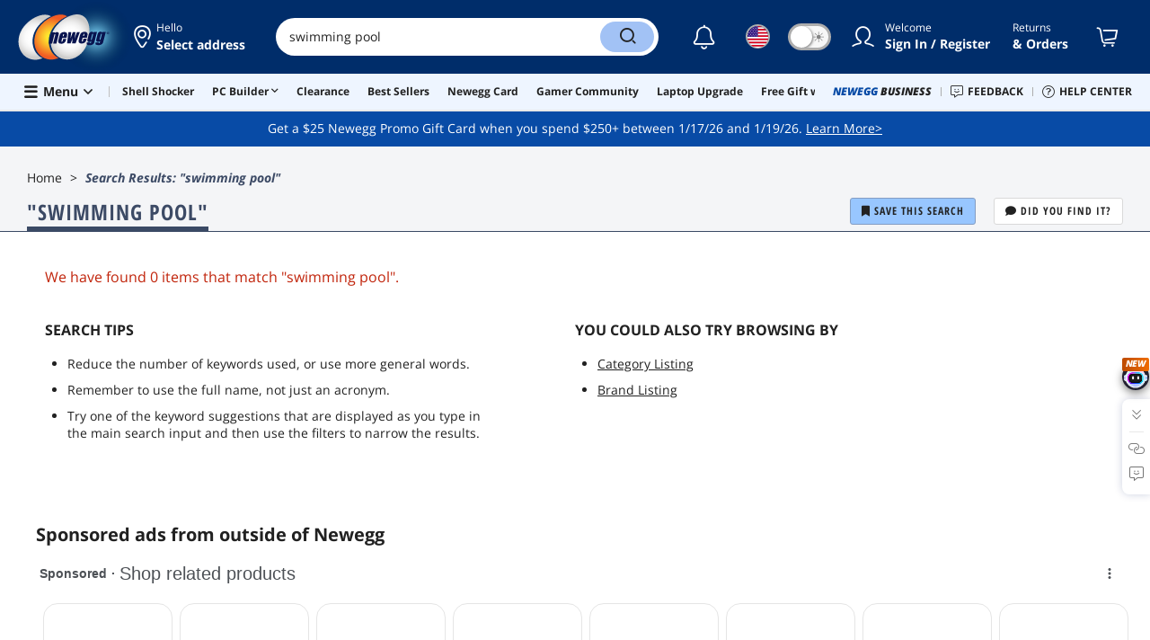

--- FILE ---
content_type: text/html; charset=UTF-8
request_url: https://syndicatedsearch.goog/afs/ads?sjk=c65drNfeS4ewrSY9skpUIA%3D%3D&adsafe=high&psid=3000587031&channel=product%20list%20keywords&client=pub-4145156866163379&q=swimming%2520pool&r=m&type=0&oe=UTF-8&ie=UTF-8&fexp=21404%2C17300003%2C17301437%2C17301438%2C17301442%2C17301266%2C72717108&format=n3&ad=n3&nocache=241768709291050&num=0&output=uds_ads_only&v=3&bsl=8&pac=0&u_his=2&u_tz=0&dt=1768709291052&u_w=1280&u_h=720&biw=1280&bih=720&psw=1280&psh=1656&frm=0&uio=-&cont=afscontainer1&drt=0&jsid=csa&jsv=855242569&rurl=https%3A%2F%2Fwww.newegg.com%2Fp%2Fpl%3FN%3D100006526%26d%3Dswimming%2520pool
body_size: 19170
content:
<!doctype html><html lang="en"> <head> <style id="ssr-boilerplate">body{-webkit-text-size-adjust:100%; font-family:arial,sans-serif; margin:0;}.div{-webkit-box-flex:0 0; -webkit-flex-shrink:0; flex-shrink:0;max-width:100%;}.span:last-child, .div:last-child{-webkit-box-flex:1 0; -webkit-flex-shrink:1; flex-shrink:1;}.a{text-decoration:none; text-transform:none; color:inherit; display:inline-block;}.span{-webkit-box-flex:0 0; -webkit-flex-shrink:0; flex-shrink:0;display:inline-block; overflow:hidden; text-transform:none;}.img{border:none; max-width:100%; max-height:100%;}.i_{display:-ms-flexbox; display:-webkit-box; display:-webkit-flex; display:flex;-ms-flex-align:start; -webkit-box-align:start; -webkit-align-items:flex-start; align-items:flex-start;box-sizing:border-box; overflow:hidden;}.v_{-webkit-box-flex:1 0; -webkit-flex-shrink:1; flex-shrink:1;}.j_>span:last-child, .j_>div:last-child, .w_, .w_:last-child{-webkit-box-flex:0 0; -webkit-flex-shrink:0; flex-shrink:0;}.l_{-ms-overflow-style:none; scrollbar-width:none;}.l_::-webkit-scrollbar{display:none;}.s_{position:relative; display:inline-block;}.u_{position:absolute; top:0; left:0; height:100%; background-repeat:no-repeat; background-size:auto 100%;}.t_{display:block;}.r_{display:-ms-flexbox; display:-webkit-box; display:-webkit-flex; display:flex;-ms-flex-align:center; -webkit-box-align:center; -webkit-align-items:center; align-items:center;-ms-flex-pack:center; -webkit-box-pack:center; -webkit-justify-content:center; justify-content:center;}.q_{box-sizing:border-box; max-width:100%; max-height:100%; overflow:hidden;display:-ms-flexbox; display:-webkit-box; display:-webkit-flex; display:flex;-ms-flex-align:center; -webkit-box-align:center; -webkit-align-items:center; align-items:center;-ms-flex-pack:center; -webkit-box-pack:center; -webkit-justify-content:center; justify-content:center;}.n_{text-overflow:ellipsis; white-space:nowrap;}.p_{-ms-flex-negative:1; max-width: 100%;}.m_{overflow:hidden;}.o_{white-space:nowrap;}.x_{cursor:pointer;}.y_{display:none; position:absolute; z-index:1;}.k_>div:not(.y_) {display:-webkit-inline-box; display:-moz-inline-box; display:-ms-inline-flexbox; display:-webkit-inline-flex; display:inline-flex; vertical-align:middle;}.k_.topAlign>div{vertical-align:top;}.k_.centerAlign>div{vertical-align:middle;}.k_.bottomAlign>div{vertical-align:bottom;}.k_>span, .k_>a, .k_>img, .k_{display:inline; vertical-align:middle;}.si101:nth-of-type(5n+1) > .si141{border-left: #1f8a70 7px solid;}.rssAttrContainer ~ .si101:nth-of-type(5n+2) > .si141{border-left: #1f8a70 7px solid;}.si101:nth-of-type(5n+3) > .si141{border-left: #bedb39 7px solid;}.rssAttrContainer ~ .si101:nth-of-type(5n+4) > .si141{border-left: #bedb39 7px solid;}.si101:nth-of-type(5n+5) > .si141{border-left: #ffe11a 7px solid;}.rssAttrContainer ~ .si101:nth-of-type(5n+6) > .si141{border-left: #ffe11a 7px solid;}.si101:nth-of-type(5n+2) > .si141{border-left: #fd7400 7px solid;}.rssAttrContainer ~ .si101:nth-of-type(5n+3) > .si141{border-left: #fd7400 7px solid;}.si101:nth-of-type(5n+4) > .si141{border-left: #004358 7px solid;}.rssAttrContainer ~ .si101:nth-of-type(5n+5) > .si141{border-left: #004358 7px solid;}.z_{cursor:pointer;}.si130{display:inline; text-transform:inherit;}.flexAlignStart{-ms-flex-align:start; -webkit-box-align:start; -webkit-align-items:flex-start; align-items:flex-start;}.flexAlignBottom{-ms-flex-align:end; -webkit-box-align:end; -webkit-align-items:flex-end; align-items:flex-end;}.flexAlignCenter{-ms-flex-align:center; -webkit-box-align:center; -webkit-align-items:center; align-items:center;}.flexAlignStretch{-ms-flex-align:stretch; -webkit-box-align:stretch; -webkit-align-items:stretch; align-items:stretch;}.flexJustifyStart{-ms-flex-pack:start; -webkit-box-pack:start; -webkit-justify-content:flex-start; justify-content:flex-start;}.flexJustifyCenter{-ms-flex-pack:center; -webkit-box-pack:center; -webkit-justify-content:center; justify-content:center;}.flexJustifyEnd{-ms-flex-pack:end; -webkit-box-pack:end; -webkit-justify-content:flex-end; justify-content:flex-end;}</style>  <style>.si101{background-color:#ffffff;font-family:"Trebuchet MS",arial,sans-serif;font-size:14px;line-height:20px;padding-left:4px;padding-right:4px;padding-top:10px;color:#4d5156;}.si32{margin-bottom:15px;width:100%; -ms-flex-negative:1;-webkit-box-flex:1 0; -webkit-flex-shrink:1; flex-shrink:1;}.si33{width:100%; -ms-flex-negative:1;-webkit-box-flex:1 0; -webkit-flex-shrink:1; flex-shrink:1;}.si25{font-weight:700;border:0px solid #000000;font-size:14px;line-height:20px;margin-bottom:6px;color:#202124;}.si28{font-size:13px;line-height:22px;margin-bottom:6px;color:#202124;}.si35{height:100%;width:100%; -ms-flex-negative:1;-webkit-box-flex:1 0; -webkit-flex-shrink:1; flex-shrink:1;}.si36{height:100%;}.si38{height:48px;padding-bottom:10px;padding-right:12px;padding-top:10px;}.si39{border-radius:14px;border:1px solid #ECEDEF;height:28px;width:28px;}.si40{margin-bottom:0px;margin-left:0px;margin-right:0px;margin-top:0px;}.si41{height:100%;}.si47{height:100%;}.si49{margin-bottom:2px;margin-right:8px;}.si27{font-size:18px;line-height:26px;color:#1a0dab;text-decoration:underline;width:100%; -ms-flex-negative:1;-webkit-box-flex:1 0; -webkit-flex-shrink:1; flex-shrink:1;}.si27:hover{text-decoration:underline;}.si51{height:100%;width:100%; -ms-flex-negative:1;-webkit-box-flex:1 0; -webkit-flex-shrink:1; flex-shrink:1;}.si165{width:100%; -ms-flex-negative:1;-webkit-box-flex:1 0; -webkit-flex-shrink:1; flex-shrink:1;}.si81{padding-right:8px;width:100%; -ms-flex-negative:1;-webkit-box-flex:1 0; -webkit-flex-shrink:1; flex-shrink:1;}.si29{font-size:13px;line-height:22px;max-width:600px;}.si167{margin-top:6px;}.si163{margin-right:8px;}.si162{margin-top:6px;}.si91{margin-left:20px;}.si96{height:100%;padding-top:4px;}.si1{color:#70757a;}.si2{padding-left:0px;padding-right:3px;}.si5{border-radius:8px;}.si10{height:18px;margin-right:16px;width:18px;}.si11{font-size:13px;color:#70757a;}.si14{margin-left:0px;margin-top:10px;}.si15{font-size:14px;color:#1A0DAB;}.si15:hover{text-decoration:underline;}.si17{font-size:13px;margin-bottom:2px;}.si18{color:#1a0dab;}.si18:hover{text-decoration:underline;}.si19{color:#70757a;}.si69{max-width:104px;margin-left:8px;}.si70{padding-bottom:14px;padding-left:20px;padding-right:20px;padding-top:0px;}.si71{font-size:15px;line-height:26px;color:#1a0dab;}.si71:hover{text-decoration:underline;}.si102{border-radius:8px;}.si103{height:24px;margin-right:16px;width:24px;}.si128{background-color:#e8eaed;height:1px;width:100%; -ms-flex-negative:1;-webkit-box-flex:1 0; -webkit-flex-shrink:1; flex-shrink:1;}div>div.si128:last-child{display:none;}.si130{font-weight:700;}.si148{padding-right:0px;}.si149{height:18px;padding-left:8px;width:30px;}.si151{font-size:18px;line-height:26px;padding-bottom:13px;padding-top:13px;color:#1a0dab;}.si152{font-family:"Trebuchet MS",arial,sans-serif;font-size:13px;line-height:22px;padding-top:10px;color:#4d5156;}.si160{height:100%;margin-bottom:6px;}.si178{height:21px;width:21px;}.si179{border-radius:8px;max-height:231px;max-width:440px;margin-bottom:12px;margin-top:10px;}.si179 > .aa_{background-color:#000000; opacity:0.02999999932944775; bottom:0; top:0; right:0; left:0; position:absolute;}.si3{font-size:13px;}.si6{font-size:13px;}.si9{font-size:13px;}.si20{font-size:13px;}.si22{}.si26{font-size:13px;}.si72{font-size:13px;}.y_{font-weight:400;background-color:#ffffff;border:1px solid #dddddd;font-family:sans-serif,arial,sans-serif;font-size:12px;line-height:12px;padding-bottom:5px;padding-left:5px;padding-right:5px;padding-top:5px;color:#666666;}.srSpaceChar{width:3px;}.srLink{}.srLink:hover{text-decoration:underline;}.si7{padding-bottom:3px;padding-left:6px;padding-right:4px;}.ctdRatingSpacer{width:3px;}.si16{padding-left:3px;padding-right:3px;}.sitelinksLeftColumn{padding-right:20px;}.sitelinksRightColumn{padding-left:20px;}.exp-sitelinks-container{padding-top:4px;}.priceExtensionChipsExpandoPriceHyphen{margin-left:5px;}.priceExtensionChipsPrice{margin-left:5px;margin-right:5px;}.promotionExtensionOccasion{font-weight:700;}.promotionExtensionLink{}.promotionExtensionLink:hover{text-decoration:underline;}.si21{font-size:13px;}.si21:hover{}</style> <meta content="NOINDEX, NOFOLLOW" name="ROBOTS"> <meta content="telephone=no" name="format-detection"> <meta content="origin" name="referrer"> <title>Ads by Google</title>   </head> <body>  <div id="adBlock">   <div id="ssrad-master" data-csa-needs-processing="1" data-num-ads="2" class="parent_container"><div class="i_ div si135" style="-ms-flex-direction:column; -webkit-box-orient:vertical; -webkit-flex-direction:column; flex-direction:column;-ms-flex-pack:start; -webkit-box-pack:start; -webkit-justify-content:flex-start; justify-content:flex-start;-ms-flex-align:stretch; -webkit-box-align:stretch; -webkit-align-items:stretch; align-items:stretch;" data-ad-container="1"><div id="e1" class="i_ div clicktrackedAd_js si101" style="-ms-flex-direction:column; -webkit-box-orient:vertical; -webkit-flex-direction:column; flex-direction:column;"><div class="i_ div si32" style="-ms-flex-direction:row; -webkit-box-orient:horizontal; -webkit-flex-direction:row; flex-direction:row;-ms-flex-pack:start; -webkit-box-pack:start; -webkit-justify-content:flex-start; justify-content:flex-start;-ms-flex-align:stretch; -webkit-box-align:stretch; -webkit-align-items:stretch; align-items:stretch;"><div class="i_ div si33" style="-ms-flex-direction:column; -webkit-box-orient:vertical; -webkit-flex-direction:column; flex-direction:column;-ms-flex-pack:start; -webkit-box-pack:start; -webkit-justify-content:flex-start; justify-content:flex-start;-ms-flex-align:stretch; -webkit-box-align:stretch; -webkit-align-items:stretch; align-items:stretch;"><div class="i_ div si34 w_" style="-ms-flex-direction:row; -webkit-box-orient:horizontal; -webkit-flex-direction:row; flex-direction:row;"><span class="p_ si25 span">Sponsored</span></div><div class="i_ div si28" style="-ms-flex-direction:row; -webkit-box-orient:horizontal; -webkit-flex-direction:row; flex-direction:row;"><div class="i_ div si35 v_" style="-ms-flex-direction:row; -webkit-box-orient:horizontal; -webkit-flex-direction:row; flex-direction:row;"><div class="i_ div si36" style="-ms-flex-direction:column; -webkit-box-orient:vertical; -webkit-flex-direction:column; flex-direction:column;-ms-flex-pack:center; -webkit-box-pack:center; -webkit-justify-content:center; justify-content:center;-ms-flex-align:stretch; -webkit-box-align:stretch; -webkit-align-items:stretch; align-items:stretch;"><div class="i_ div si37 v_" style="-ms-flex-direction:row; -webkit-box-orient:horizontal; -webkit-flex-direction:row; flex-direction:row;"><a href="https://syndicatedsearch.goog/aclk?sa=L&amp;ai=DChsSEwj0_pzIm5SSAxVBLdQBHbqXBekYACICCAEQARoCb2E&amp;co=1&amp;ase=2&amp;gclid=EAIaIQobChMI9P6cyJuUkgMVQS3UAR26lwXpEAAYASAAEgIDr_D_BwE&amp;cid=[base64]&amp;cce=2&amp;category=acrcp_v1_32&amp;sig=AOD64_1aVgfGYDolExPj_1vYxE9l28ELew&amp;q&amp;nis=4&amp;adurl=https://www.thepoolfactory.com/collections/swimming-pools?gad_source%3D5%26gad_campaignid%3D114908538" data-nb="1" attributionsrc="" data-set-target="1" target="_top" class="i_ a si38 w_" style="-ms-flex-direction:column; -webkit-box-orient:vertical; -webkit-flex-direction:column; flex-direction:column;-ms-flex-pack:center; -webkit-box-pack:center; -webkit-justify-content:center; justify-content:center;-ms-flex-align:center; -webkit-box-align:center; -webkit-align-items:center; align-items:center;"><div class="i_ div si39" style="-ms-flex-direction:row; -webkit-box-orient:horizontal; -webkit-flex-direction:row; flex-direction:row;"><div class="div q_ si40"><img src="https://tpc.googlesyndication.com/simgad/17364142871875525971?sqp=-oaymwEKCCgQKCABUAFYAQ&amp;rs=AOga4qlpTjibcWEDQQqZGI55OaaaXiqEwg" alt="" loading="lazy" class="img"></div></div></a><div class="i_ div si41" style="-ms-flex-direction:column; -webkit-box-orient:vertical; -webkit-flex-direction:column; flex-direction:column;-ms-flex-pack:center; -webkit-box-pack:center; -webkit-justify-content:center; justify-content:center;-ms-flex-align:stretch; -webkit-box-align:stretch; -webkit-align-items:stretch; align-items:stretch;"><a class="m_ n_ si42 a" data-lines="1" data-truncate="0" href="https://syndicatedsearch.goog/aclk?sa=L&amp;ai=DChsSEwj0_pzIm5SSAxVBLdQBHbqXBekYACICCAEQARoCb2E&amp;co=1&amp;ase=2&amp;gclid=EAIaIQobChMI9P6cyJuUkgMVQS3UAR26lwXpEAAYASAAEgIDr_D_BwE&amp;cid=[base64]&amp;cce=2&amp;category=acrcp_v1_32&amp;sig=AOD64_1aVgfGYDolExPj_1vYxE9l28ELew&amp;q&amp;nis=4&amp;adurl=https://www.thepoolfactory.com/collections/swimming-pools?gad_source%3D5%26gad_campaignid%3D114908538" data-nb="1" attributionsrc="" data-set-target="1" target="_top">The Pool Factory</a><div class="i_ div si43" style="-ms-flex-direction:row; -webkit-box-orient:horizontal; -webkit-flex-direction:row; flex-direction:row;"><a class="m_ n_ si44 v_ a" data-lines="1" data-truncate="0" href="https://syndicatedsearch.goog/aclk?sa=L&amp;ai=DChsSEwj0_pzIm5SSAxVBLdQBHbqXBekYACICCAEQARoCb2E&amp;co=1&amp;ase=2&amp;gclid=EAIaIQobChMI9P6cyJuUkgMVQS3UAR26lwXpEAAYASAAEgIDr_D_BwE&amp;cid=[base64]&amp;cce=2&amp;category=acrcp_v1_32&amp;sig=AOD64_1aVgfGYDolExPj_1vYxE9l28ELew&amp;q&amp;nis=4&amp;adurl=https://www.thepoolfactory.com/collections/swimming-pools?gad_source%3D5%26gad_campaignid%3D114908538" data-nb="1" attributionsrc="" data-set-target="1" target="_top">https://www.the<span style='display:inline;text-transform:inherit;' class="si130 span">pool</span>factory.com/</a><div class="i_ div si45 w_" style="-ms-flex-direction:row; -webkit-box-orient:horizontal; -webkit-flex-direction:row; flex-direction:row;"><div class="i_ div w_" style="-ms-flex-direction:row; -webkit-box-orient:horizontal; -webkit-flex-direction:row; flex-direction:row;-ms-flex-pack:center; -webkit-box-pack:center; -webkit-justify-content:center; justify-content:center;-ms-flex-align:center; -webkit-box-align:center; -webkit-align-items:center; align-items:center;"><a href="https://adssettings.google.com/whythisad?source=afs_3p&amp;reasons=[base64]&amp;hl=en&amp;opi=122715837" data-notrack="true" data-set-target="1" target="_top" class="a q_ si149"><img src="https://www.google.com/images/afs/snowman.png" alt="" loading="lazy" class="img" data-pingback-type="wtac"></a></div></div></div></div></div></div></div><div class="i_ div si47 w_" style="-ms-flex-direction:row; -webkit-box-orient:horizontal; -webkit-flex-direction:row; flex-direction:row;-ms-flex-pack:center; -webkit-box-pack:center; -webkit-justify-content:center; justify-content:center;-ms-flex-align:center; -webkit-box-align:center; -webkit-align-items:center; align-items:center;"></div></div><div class="i_ div si49" style="-ms-flex-direction:column; -webkit-box-orient:vertical; -webkit-flex-direction:column; flex-direction:column;"><a class="p_ si27 a" href="https://syndicatedsearch.goog/aclk?sa=L&amp;ai=DChsSEwj0_pzIm5SSAxVBLdQBHbqXBekYACICCAEQARoCb2E&amp;co=1&amp;ase=2&amp;gclid=EAIaIQobChMI9P6cyJuUkgMVQS3UAR26lwXpEAAYASAAEgIDr_D_BwE&amp;cid=[base64]&amp;cce=2&amp;category=acrcp_v1_32&amp;sig=AOD64_1aVgfGYDolExPj_1vYxE9l28ELew&amp;q&amp;nis=4&amp;adurl=https://www.thepoolfactory.com/collections/swimming-pools?gad_source%3D5%26gad_campaignid%3D114908538" data-nb="0" attributionsrc="" data-set-target="1" target="_top"><span data-lines="2" data-truncate="0" class="span" style="display: -webkit-box; -webkit-box-orient: vertical; overflow: hidden; -webkit-line-clamp: 2; ">Above Ground <span style='display:inline;text-transform:inherit;' class="si130 span">Pool</span> Sale - Huge Discounts &amp; Free Shipping</span></a></div><div class="i_ div si50" style="-ms-flex-direction:row; -webkit-box-orient:horizontal; -webkit-flex-direction:row; flex-direction:row;-ms-flex-pack:start; -webkit-box-pack:start; -webkit-justify-content:flex-start; justify-content:flex-start;-ms-flex-align:stretch; -webkit-box-align:stretch; -webkit-align-items:stretch; align-items:stretch;"><div class="i_ div si51 v_" style="-ms-flex-direction:column; -webkit-box-orient:vertical; -webkit-flex-direction:column; flex-direction:column;"><div class="i_ div si165" style="-ms-flex-direction:row; -webkit-box-orient:horizontal; -webkit-flex-direction:row; flex-direction:row;"><div class="i_ div si81 v_" style="-ms-flex-direction:column; -webkit-box-orient:vertical; -webkit-flex-direction:column; flex-direction:column;"><span class="p_ si29 span"><span data-lines="4" data-truncate="0" class="span" style="display: -webkit-box; -webkit-box-orient: vertical; overflow: hidden; -webkit-line-clamp: 4; ">Discover top-quality <span style='display:inline;text-transform:inherit;' class="si130 span">swimming</span> pools for any backyard oasis featuring a wide range of sizes, shapes, &amp; 
styles. Dive into the perfect <span style='display:inline;text-transform:inherit;' class="si130 span">pool</span> for family&#39;s summer fun! 0% Financing Available. Up To 48 Months 
Financing. 100,000+ Verified Reviews. Free Shipping On Pools. Types: Above 
Ground Pools, Saltwater Pools, Semi-Inground Pools.</span></span><div class="i_ div si167" style="-ms-flex-direction:row; -webkit-box-orient:horizontal; -webkit-flex-direction:row; flex-direction:row;"><div class="i_ div si1" style="-ms-flex-direction:row; -webkit-box-orient:horizontal; -webkit-flex-direction:row; flex-direction:row;-ms-flex-pack:start; -webkit-box-pack:start; -webkit-justify-content:flex-start; justify-content:flex-start;-ms-flex-align:center; -webkit-box-align:center; -webkit-align-items:center; align-items:center;"><div class="r_ si2 div"><div class="s_ div"><img src="https://www.google.com/images/afs/sr-star-off.png" loading="lazy" class="t_ img" role="none"/><div class="u_ div" style="background-image: url(https://www.google.com/images/afs/sr-star-on.png); width: 96.00000381469727%" role="img" loading="lazy" aria-label="Rated 4.8 out of 5,"></div></div></div><div class="i_ div" style="-ms-flex-direction:row; -webkit-box-orient:horizontal; -webkit-flex-direction:row; flex-direction:row;"><div class="i_ div srLink" style="-ms-flex-direction:row; -webkit-box-orient:horizontal; -webkit-flex-direction:row; flex-direction:row;"><a class="m_ o_ si3 a" data-lines="1" data-truncate="0" href="https://www.google.com/shopping/ratings/account/metrics?q=thepoolfactory.com&amp;c=US&amp;v=19" data-notrack="true" data-set-target="1" target="_top">rating</a></div><div class="i_ div srSpaceChar" style="-ms-flex-direction:row; -webkit-box-orient:horizontal; -webkit-flex-direction:row; flex-direction:row;"></div><span data-lines="1" data-truncate="1" class="m_ o_ si3 span">for thepoolfactory.com</span></div></div></div></div></div><div class="i_ div si85" style="-ms-flex-direction:row; -webkit-box-orient:horizontal; -webkit-flex-direction:row; flex-direction:row;"><div class="i_ div exp-sitelinks-container" style="-ms-flex-direction:column; -webkit-box-orient:vertical; -webkit-flex-direction:column; flex-direction:column;"><div class="i_ div si70" style="-ms-flex-direction:column; -webkit-box-orient:vertical; -webkit-flex-direction:column; flex-direction:column;-ms-flex-pack:start; -webkit-box-pack:start; -webkit-justify-content:flex-start; justify-content:flex-start;-ms-flex-align:stretch; -webkit-box-align:stretch; -webkit-align-items:stretch; align-items:stretch;"><a class="m_ n_ si71 a" data-lines="1" data-truncate="0" href="https://syndicatedsearch.goog/aclk?sa=L&amp;ai=DChsSEwj0_pzIm5SSAxVBLdQBHbqXBekYACICCAEQCxoCb2E&amp;co=1&amp;ase=2&amp;gclid=EAIaIQobChMI9P6cyJuUkgMVQS3UAR26lwXpEAAYASABEgL9sPD_BwE&amp;cid=[base64]&amp;cce=2&amp;category=acrcp_v1_32&amp;sig=AOD64_1BmrTb-dxNgiZeaJ7vX82OG0BZsA&amp;nis=4&amp;adurl=https://www.thepoolfactory.com/swimming-pools/saltwater-pools/oval/15x30?gad_source%3D5%26gad_campaignid%3D114908538" data-nb="6" attributionsrc="" data-set-target="1" target="_top">15x30 Saltwater Pools</a><span data-lines="1" data-truncate="0" class="m_ n_ si72 span">Customize a 15x30 Oval Saltwater Pool Now &amp; Save + Free Shipping!</span></div><div class="i_ div si70" style="-ms-flex-direction:column; -webkit-box-orient:vertical; -webkit-flex-direction:column; flex-direction:column;-ms-flex-pack:start; -webkit-box-pack:start; -webkit-justify-content:flex-start; justify-content:flex-start;-ms-flex-align:stretch; -webkit-box-align:stretch; -webkit-align-items:stretch; align-items:stretch;"><a class="m_ n_ si71 a" data-lines="1" data-truncate="0" href="https://syndicatedsearch.goog/aclk?sa=L&amp;ai=DChsSEwj0_pzIm5SSAxVBLdQBHbqXBekYACICCAEQERoCb2E&amp;co=1&amp;ase=2&amp;gclid=EAIaIQobChMI9P6cyJuUkgMVQS3UAR26lwXpEAAYASACEgJ0-PD_BwE&amp;cid=[base64]&amp;cce=2&amp;category=acrcp_v1_32&amp;sig=AOD64_0MVxHCA-LFqWDjAyNbJHRhbsOE1Q&amp;nis=4&amp;adurl=https://www.thepoolfactory.com/swimming-pools/saltwater-pools/oval/18x33?gad_source%3D5%26gad_campaignid%3D114908538" data-nb="6" attributionsrc="" data-set-target="1" target="_top">18x33 Saltwater Pools</a><span data-lines="1" data-truncate="0" class="m_ n_ si72 span">All 18x33 Oval Saltwater Pools Now On Sale - Limited Time Offer!</span></div><div class="i_ div si70" style="-ms-flex-direction:column; -webkit-box-orient:vertical; -webkit-flex-direction:column; flex-direction:column;-ms-flex-pack:start; -webkit-box-pack:start; -webkit-justify-content:flex-start; justify-content:flex-start;-ms-flex-align:stretch; -webkit-box-align:stretch; -webkit-align-items:stretch; align-items:stretch;"><a class="m_ n_ si71 a" data-lines="1" data-truncate="0" href="https://syndicatedsearch.goog/aclk?sa=L&amp;ai=DChsSEwj0_pzIm5SSAxVBLdQBHbqXBekYACICCAEQFBoCb2E&amp;co=1&amp;ase=2&amp;gclid=EAIaIQobChMI9P6cyJuUkgMVQS3UAR26lwXpEAAYASADEgIdoPD_BwE&amp;cid=[base64]&amp;cce=2&amp;category=acrcp_v1_32&amp;sig=AOD64_19ThbpnqCki5NMVRrZTmkAI_Envw&amp;nis=4&amp;adurl=https://www.thepoolfactory.com/coupon-codes?gad_source%3D5%26gad_campaignid%3D114908538" data-nb="6" attributionsrc="" data-set-target="1" target="_top">Special Coupon Codes</a><span data-lines="1" data-truncate="0" class="m_ n_ si72 span">Check Out Our Latest Promotions Save More Now On Your Pool Purchase</span></div><div class="i_ div si70" style="-ms-flex-direction:column; -webkit-box-orient:vertical; -webkit-flex-direction:column; flex-direction:column;-ms-flex-pack:start; -webkit-box-pack:start; -webkit-justify-content:flex-start; justify-content:flex-start;-ms-flex-align:stretch; -webkit-box-align:stretch; -webkit-align-items:stretch; align-items:stretch;"><a class="m_ n_ si71 a" data-lines="1" data-truncate="0" href="https://syndicatedsearch.goog/aclk?sa=L&amp;ai=DChsSEwj0_pzIm5SSAxVBLdQBHbqXBekYACICCAEQGBoCb2E&amp;co=1&amp;ase=2&amp;gclid=EAIaIQobChMI9P6cyJuUkgMVQS3UAR26lwXpEAAYASAEEgLWrPD_BwE&amp;cid=[base64]&amp;cce=2&amp;category=acrcp_v1_32&amp;sig=AOD64_07l-iYM7ffnUSOKi-m65fPzIUr8w&amp;nis=4&amp;adurl=https://www.thepoolfactory.com/reviews-testimonials?gad_source%3D5%26gad_campaignid%3D114908538" data-nb="6" attributionsrc="" data-set-target="1" target="_top">Customer Reviews</a><span data-lines="1" data-truncate="0" class="m_ n_ si72 span">100,000+ Verified Reviews See What Our Customer&#39;s Have To Say</span></div></div></div></div><div class="i_ div si96 w_" style="-ms-flex-direction:row; -webkit-box-orient:horizontal; -webkit-flex-direction:row; flex-direction:row;"><div class="i_ div si69" style="-ms-flex-direction:row; -webkit-box-orient:horizontal; -webkit-flex-direction:row; flex-direction:row;-ms-flex-pack:center; -webkit-box-pack:center; -webkit-justify-content:center; justify-content:center;-ms-flex-align:center; -webkit-box-align:center; -webkit-align-items:center; align-items:center;"><a href="https://syndicatedsearch.goog/aclk?sa=L&amp;ai=DChsSEwj0_pzIm5SSAxVBLdQBHbqXBekYACICCAEQGRoCb2E&amp;co=1&amp;ase=2&amp;gclid=EAIaIQobChMI9P6cyJuUkgMVQS3UAR26lwXpEAAYASAFEgIcbvD_BwE&amp;cid=[base64]&amp;cce=2&amp;category=acrcp_v1_32&amp;sig=AOD64_3pTqmuJglPNAnbk71gGOTLNAZuvQ&amp;nis=4&amp;adurl=https://www.thepoolfactory.com/collections/swimming-pools?gad_source%3D5%26gad_campaignid%3D114908538" data-nb="9" attributionsrc="" data-set-target="1" target="_top" aria-hidden="true" tabindex="-1" class="a q_ si102"><img src="https://tpc.googlesyndication.com/simgad/1713998961410775255?sqp=-oaymwEMCMgBEMgBIAFQAVgB&amp;rs=AOga4qleo7SY0KPU8wdx2RpiZ0_k-rokOw" alt="" loading="lazy" class="img"></a></div></div></div></div></div></div><div class="i_ div si128" style="-ms-flex-direction:row; -webkit-box-orient:horizontal; -webkit-flex-direction:row; flex-direction:row;"></div><div id="e2" class="i_ div clicktrackedAd_js si101" style="-ms-flex-direction:column; -webkit-box-orient:vertical; -webkit-flex-direction:column; flex-direction:column;"><div class="i_ div si32" style="-ms-flex-direction:row; -webkit-box-orient:horizontal; -webkit-flex-direction:row; flex-direction:row;-ms-flex-pack:start; -webkit-box-pack:start; -webkit-justify-content:flex-start; justify-content:flex-start;-ms-flex-align:stretch; -webkit-box-align:stretch; -webkit-align-items:stretch; align-items:stretch;"><div class="i_ div si33" style="-ms-flex-direction:column; -webkit-box-orient:vertical; -webkit-flex-direction:column; flex-direction:column;-ms-flex-pack:start; -webkit-box-pack:start; -webkit-justify-content:flex-start; justify-content:flex-start;-ms-flex-align:stretch; -webkit-box-align:stretch; -webkit-align-items:stretch; align-items:stretch;"><div class="i_ div si34 w_" style="-ms-flex-direction:row; -webkit-box-orient:horizontal; -webkit-flex-direction:row; flex-direction:row;"><span class="p_ si25 span">Sponsored</span></div><div class="i_ div si28" style="-ms-flex-direction:row; -webkit-box-orient:horizontal; -webkit-flex-direction:row; flex-direction:row;"><div class="i_ div si35 v_" style="-ms-flex-direction:row; -webkit-box-orient:horizontal; -webkit-flex-direction:row; flex-direction:row;"><div class="i_ div si36" style="-ms-flex-direction:column; -webkit-box-orient:vertical; -webkit-flex-direction:column; flex-direction:column;-ms-flex-pack:center; -webkit-box-pack:center; -webkit-justify-content:center; justify-content:center;-ms-flex-align:stretch; -webkit-box-align:stretch; -webkit-align-items:stretch; align-items:stretch;"><div class="i_ div si37 v_" style="-ms-flex-direction:row; -webkit-box-orient:horizontal; -webkit-flex-direction:row; flex-direction:row;"><a href="https://syndicatedsearch.goog/aclk?sa=L&amp;ai=DChsSEwj0_pzIm5SSAxVBLdQBHbqXBekYACICCAEQCBoCb2E&amp;co=1&amp;ase=2&amp;gclid=EAIaIQobChMI9P6cyJuUkgMVQS3UAR26lwXpEAAYAiAAEgJfS_D_BwE&amp;cid=[base64]&amp;cce=2&amp;category=acrcp_v1_32&amp;sig=AOD64_2UsvKPxNmuC7K180NDmM890kIC1w&amp;q&amp;nis=4&amp;adurl=https://www.poolwarehouse.com/rectangle-swimming-pool-kits/?cq_src%3Dgoogle_ads%26cq_cmp%3D21219042856%26cq_con%3D%26cq_term%3D%26cq_med%3D%26cq_plac%3D%26cq_net%3Dx%26cq_pos%3D%26cq_plt%3Dgp%26utm_campaign%3D%26utm_medium%3Dcpc%26utm_source%3Dgoogle%26gad_source%3D5%26gad_campaignid%3D21219045118" data-nb="1" attributionsrc="" data-set-target="1" target="_top" class="i_ a si38 w_" style="-ms-flex-direction:column; -webkit-box-orient:vertical; -webkit-flex-direction:column; flex-direction:column;-ms-flex-pack:center; -webkit-box-pack:center; -webkit-justify-content:center; justify-content:center;-ms-flex-align:center; -webkit-box-align:center; -webkit-align-items:center; align-items:center;"><div class="i_ div si39" style="-ms-flex-direction:row; -webkit-box-orient:horizontal; -webkit-flex-direction:row; flex-direction:row;"><div class="div q_ si40"><img src="https://tpc.googlesyndication.com/simgad/17500981890368299923?sqp=-oaymwEKCCgQKCABUAFYAQ&amp;rs=AOga4qlG7NaDaH60HkqXvRGX0SVElrcBJw" alt="" loading="lazy" class="img"></div></div></a><div class="i_ div si41" style="-ms-flex-direction:column; -webkit-box-orient:vertical; -webkit-flex-direction:column; flex-direction:column;-ms-flex-pack:center; -webkit-box-pack:center; -webkit-justify-content:center; justify-content:center;-ms-flex-align:stretch; -webkit-box-align:stretch; -webkit-align-items:stretch; align-items:stretch;"><a class="m_ n_ si42 a" data-lines="1" data-truncate="0" href="https://syndicatedsearch.goog/aclk?sa=L&amp;ai=DChsSEwj0_pzIm5SSAxVBLdQBHbqXBekYACICCAEQCBoCb2E&amp;co=1&amp;ase=2&amp;gclid=EAIaIQobChMI9P6cyJuUkgMVQS3UAR26lwXpEAAYAiAAEgJfS_D_BwE&amp;cid=[base64]&amp;cce=2&amp;category=acrcp_v1_32&amp;sig=AOD64_2UsvKPxNmuC7K180NDmM890kIC1w&amp;q&amp;nis=4&amp;adurl=https://www.poolwarehouse.com/rectangle-swimming-pool-kits/?cq_src%3Dgoogle_ads%26cq_cmp%3D21219042856%26cq_con%3D%26cq_term%3D%26cq_med%3D%26cq_plac%3D%26cq_net%3Dx%26cq_pos%3D%26cq_plt%3Dgp%26utm_campaign%3D%26utm_medium%3Dcpc%26utm_source%3Dgoogle%26gad_source%3D5%26gad_campaignid%3D21219045118" data-nb="1" attributionsrc="" data-set-target="1" target="_top">Pool Warehouse</a><div class="i_ div si43" style="-ms-flex-direction:row; -webkit-box-orient:horizontal; -webkit-flex-direction:row; flex-direction:row;"><a class="m_ n_ si44 v_ a" data-lines="1" data-truncate="0" href="https://syndicatedsearch.goog/aclk?sa=L&amp;ai=DChsSEwj0_pzIm5SSAxVBLdQBHbqXBekYACICCAEQCBoCb2E&amp;co=1&amp;ase=2&amp;gclid=EAIaIQobChMI9P6cyJuUkgMVQS3UAR26lwXpEAAYAiAAEgJfS_D_BwE&amp;cid=[base64]&amp;cce=2&amp;category=acrcp_v1_32&amp;sig=AOD64_2UsvKPxNmuC7K180NDmM890kIC1w&amp;q&amp;nis=4&amp;adurl=https://www.poolwarehouse.com/rectangle-swimming-pool-kits/?cq_src%3Dgoogle_ads%26cq_cmp%3D21219042856%26cq_con%3D%26cq_term%3D%26cq_med%3D%26cq_plac%3D%26cq_net%3Dx%26cq_pos%3D%26cq_plt%3Dgp%26utm_campaign%3D%26utm_medium%3Dcpc%26utm_source%3Dgoogle%26gad_source%3D5%26gad_campaignid%3D21219045118" data-nb="1" attributionsrc="" data-set-target="1" target="_top">https://www.<span style='display:inline;text-transform:inherit;' class="si130 span">pool</span>warehouse.com/</a><div class="i_ div si45 w_" style="-ms-flex-direction:row; -webkit-box-orient:horizontal; -webkit-flex-direction:row; flex-direction:row;"><div class="i_ div w_" style="-ms-flex-direction:row; -webkit-box-orient:horizontal; -webkit-flex-direction:row; flex-direction:row;-ms-flex-pack:center; -webkit-box-pack:center; -webkit-justify-content:center; justify-content:center;-ms-flex-align:center; -webkit-box-align:center; -webkit-align-items:center; align-items:center;"><a href="https://adssettings.google.com/whythisad?source=afs_3p&amp;reasons=[base64]&amp;hl=en&amp;opi=122715837" data-notrack="true" data-set-target="1" target="_top" class="a q_ si149"><img src="https://www.google.com/images/afs/snowman.png" alt="" loading="lazy" class="img" data-pingback-type="wtac"></a></div></div></div></div></div></div></div><div class="i_ div si47 w_" style="-ms-flex-direction:row; -webkit-box-orient:horizontal; -webkit-flex-direction:row; flex-direction:row;-ms-flex-pack:center; -webkit-box-pack:center; -webkit-justify-content:center; justify-content:center;-ms-flex-align:center; -webkit-box-align:center; -webkit-align-items:center; align-items:center;"></div></div><div class="i_ div si49" style="-ms-flex-direction:column; -webkit-box-orient:vertical; -webkit-flex-direction:column; flex-direction:column;"><a class="p_ si27 a" href="https://syndicatedsearch.goog/aclk?sa=L&amp;ai=DChsSEwj0_pzIm5SSAxVBLdQBHbqXBekYACICCAEQCBoCb2E&amp;co=1&amp;ase=2&amp;gclid=EAIaIQobChMI9P6cyJuUkgMVQS3UAR26lwXpEAAYAiAAEgJfS_D_BwE&amp;cid=[base64]&amp;cce=2&amp;category=acrcp_v1_32&amp;sig=AOD64_2UsvKPxNmuC7K180NDmM890kIC1w&amp;q&amp;nis=4&amp;adurl=https://www.poolwarehouse.com/rectangle-swimming-pool-kits/?cq_src%3Dgoogle_ads%26cq_cmp%3D21219042856%26cq_con%3D%26cq_term%3D%26cq_med%3D%26cq_plac%3D%26cq_net%3Dx%26cq_pos%3D%26cq_plt%3Dgp%26utm_campaign%3D%26utm_medium%3Dcpc%26utm_source%3Dgoogle%26gad_source%3D5%26gad_campaignid%3D21219045118" data-nb="0" attributionsrc="" data-set-target="1" target="_top"><span data-lines="2" data-truncate="0" class="span" style="display: -webkit-box; -webkit-box-orient: vertical; overflow: hidden; -webkit-line-clamp: 2; ">16 x 32 DIY <span style='display:inline;text-transform:inherit;' class="si130 span">Pool</span> Kit Sale - Annual 16 x 32 <span style='display:inline;text-transform:inherit;' class="si130 span">Pool</span> Kit Sale</span></a></div><div class="i_ div si50" style="-ms-flex-direction:row; -webkit-box-orient:horizontal; -webkit-flex-direction:row; flex-direction:row;-ms-flex-pack:start; -webkit-box-pack:start; -webkit-justify-content:flex-start; justify-content:flex-start;-ms-flex-align:stretch; -webkit-box-align:stretch; -webkit-align-items:stretch; align-items:stretch;"><div class="i_ div si51 v_" style="-ms-flex-direction:column; -webkit-box-orient:vertical; -webkit-flex-direction:column; flex-direction:column;"><div class="i_ div si165" style="-ms-flex-direction:row; -webkit-box-orient:horizontal; -webkit-flex-direction:row; flex-direction:row;"><div class="i_ div si81 v_" style="-ms-flex-direction:column; -webkit-box-orient:vertical; -webkit-flex-direction:column; flex-direction:column;"><span class="p_ si29 span"><span data-lines="4" data-truncate="0" class="span" style="display: -webkit-box; -webkit-box-orient: vertical; overflow: hidden; -webkit-line-clamp: 4; ">All 16 x 32 inground <span style='display:inline;text-transform:inherit;' class="si130 span">pool</span> kits are on sale now. Free quotes online, call for tech support. Over 
+21,000 5-star reviews, celebrating 25 years helping homeowners transform 
backyards. A+ Rated With The BBB. Amenities: Step-by-Step DIY Videos, Call 
In Builder Support, Scheduled Delivery.</span></span><div class="i_ div si167" style="-ms-flex-direction:row; -webkit-box-orient:horizontal; -webkit-flex-direction:row; flex-direction:row;"><div class="i_ div si1" style="-ms-flex-direction:row; -webkit-box-orient:horizontal; -webkit-flex-direction:row; flex-direction:row;-ms-flex-pack:start; -webkit-box-pack:start; -webkit-justify-content:flex-start; justify-content:flex-start;-ms-flex-align:center; -webkit-box-align:center; -webkit-align-items:center; align-items:center;"><div class="r_ si2 div"><div class="s_ div"><img src="https://www.google.com/images/afs/sr-star-off.png" loading="lazy" class="t_ img" role="none"/><div class="u_ div" style="background-image: url(https://www.google.com/images/afs/sr-star-on.png); width: 90%" role="img" loading="lazy" aria-label="Rated 4.5 out of 5,"></div></div></div><div class="i_ div" style="-ms-flex-direction:row; -webkit-box-orient:horizontal; -webkit-flex-direction:row; flex-direction:row;"><div class="i_ div srLink" style="-ms-flex-direction:row; -webkit-box-orient:horizontal; -webkit-flex-direction:row; flex-direction:row;"><a class="m_ o_ si3 a" data-lines="1" data-truncate="0" href="https://www.google.com/shopping/ratings/account/metrics?q=poolwarehouse.com&amp;c=US&amp;v=19" data-notrack="true" data-set-target="1" target="_top">rating</a></div><div class="i_ div srSpaceChar" style="-ms-flex-direction:row; -webkit-box-orient:horizontal; -webkit-flex-direction:row; flex-direction:row;"></div><span data-lines="1" data-truncate="1" class="m_ o_ si3 span">for poolwarehouse.com</span></div></div></div></div></div><div class="i_ div si85" style="-ms-flex-direction:row; -webkit-box-orient:horizontal; -webkit-flex-direction:row; flex-direction:row;"><div class="i_ div si90" style="-ms-flex-direction:row; -webkit-box-orient:horizontal; -webkit-flex-direction:row; flex-direction:row;-ms-flex-pack:start; -webkit-box-pack:start; -webkit-justify-content:flex-start; justify-content:flex-start;-ms-flex-align:end; -webkit-box-align:end; -webkit-align-items:flex-end; align-items:flex-end;"><div class="i_ div si91" style="-ms-flex-direction:row; -webkit-box-orient:horizontal; -webkit-flex-direction:row; flex-direction:row;"><div class="i_ div si14" style="-ms-flex-direction:row; -webkit-box-orient:horizontal; -webkit-flex-direction:row; flex-direction:row;"><div class="i_ div sitelinksTextContainer" style="-ms-flex-direction:row; -webkit-box-orient:horizontal; -webkit-flex-direction:row; flex-direction:row;-ms-flex-pack:start; -webkit-box-pack:start; -webkit-justify-content:flex-start; justify-content:flex-start;-ms-flex-align:start; -webkit-box-align:start; -webkit-align-items:flex-start; align-items:flex-start;"><div class="i_ div sitelinksLeftColumn" style="-ms-flex-direction:column; -webkit-box-orient:vertical; -webkit-flex-direction:column; flex-direction:column;-ms-flex-pack:start; -webkit-box-pack:start; -webkit-justify-content:flex-start; justify-content:flex-start;-ms-flex-align:stretch; -webkit-box-align:stretch; -webkit-align-items:stretch; align-items:stretch;"><a class="m_ n_ si15 a" data-lines="1" data-truncate="0" href="https://syndicatedsearch.goog/aclk?sa=L&amp;ai=DChsSEwj0_pzIm5SSAxVBLdQBHbqXBekYACICCAEQDhoCb2E&amp;co=1&amp;ase=2&amp;gclid=EAIaIQobChMI9P6cyJuUkgMVQS3UAR26lwXpEAAYAiABEgL1w_D_BwE&amp;cid=[base64]&amp;cce=2&amp;category=acrcp_v1_32&amp;sig=AOD64_1WT7hT2XqYK4ZqZgpxX6M3Lwl02g&amp;nis=4&amp;adurl=https://www.poolwarehouse.com/rectangle-swimming-pool-kits/?cq_src%3Dgoogle_ads%26cq_cmp%3D21219042856%26cq_con%3D%26cq_term%3D%26cq_med%3D%26cq_plac%3D%26cq_net%3Dx%26cq_pos%3D%26cq_plt%3Dgp%26utm_campaign%3D%26utm_medium%3Dcpc%26utm_source%3Dgoogle%26gad_source%3D5%26gad_campaignid%3D21219045118" data-nb="6" attributionsrc="" data-set-target="1" target="_top">Rectangle Pool Kit Sale</a><a class="m_ n_ si15 a" data-lines="1" data-truncate="0" href="https://syndicatedsearch.goog/aclk?sa=L&amp;ai=DChsSEwj0_pzIm5SSAxVBLdQBHbqXBekYACICCAEQFxoCb2E&amp;co=1&amp;ase=2&amp;gclid=EAIaIQobChMI9P6cyJuUkgMVQS3UAR26lwXpEAAYAiADEgJrUvD_BwE&amp;cid=[base64]&amp;cce=2&amp;category=acrcp_v1_32&amp;sig=AOD64_1suv-h5C2lcF1SHh49hPRIZiiGPQ&amp;nis=4&amp;adurl=https://www.poolwarehouse.com/inground-pool-kits/?cq_src%3Dgoogle_ads%26cq_cmp%3D21219042856%26cq_con%3D%26cq_term%3D%26cq_med%3D%26cq_plac%3D%26cq_net%3Dx%26cq_pos%3D%26cq_plt%3Dgp%26utm_campaign%3D%26utm_medium%3Dcpc%26utm_source%3Dgoogle%26gad_source%3D5%26gad_campaignid%3D21219045118" data-nb="6" attributionsrc="" data-set-target="1" target="_top">Pool Kit Shapes</a></div><div class="i_ div sitelinksRightColumn" style="-ms-flex-direction:column; -webkit-box-orient:vertical; -webkit-flex-direction:column; flex-direction:column;-ms-flex-pack:start; -webkit-box-pack:start; -webkit-justify-content:flex-start; justify-content:flex-start;-ms-flex-align:stretch; -webkit-box-align:stretch; -webkit-align-items:stretch; align-items:stretch;"><a class="m_ n_ si15 a" data-lines="1" data-truncate="0" href="https://syndicatedsearch.goog/aclk?sa=L&amp;ai=DChsSEwj0_pzIm5SSAxVBLdQBHbqXBekYACICCAEQExoCb2E&amp;co=1&amp;ase=2&amp;gclid=EAIaIQobChMI9P6cyJuUkgMVQS3UAR26lwXpEAAYAiACEgJyuvD_BwE&amp;cid=[base64]&amp;cce=2&amp;category=acrcp_v1_32&amp;sig=AOD64_2MQUQtuZeDOvQXdMUAxUq8sx9KUg&amp;nis=4&amp;adurl=https://www.poolwarehouse.com/inground-pool-kits/?cq_src%3Dgoogle_ads%26cq_cmp%3D21219042856%26cq_con%3D%26cq_term%3D%26cq_med%3D%26cq_plac%3D%26cq_net%3Dx%26cq_pos%3D%26cq_plt%3Dgp%26utm_campaign%3D%26utm_medium%3Dcpc%26utm_source%3Dgoogle%26gad_source%3D5%26gad_campaignid%3D21219045118" data-nb="6" attributionsrc="" data-set-target="1" target="_top">Inground Pool Kits</a><a class="m_ n_ si15 a" data-lines="1" data-truncate="0" href="https://syndicatedsearch.goog/aclk?sa=L&amp;ai=DChsSEwj0_pzIm5SSAxVBLdQBHbqXBekYACICCAEQGhoCb2E&amp;co=1&amp;ase=2&amp;gclid=EAIaIQobChMI9P6cyJuUkgMVQS3UAR26lwXpEAAYAiAEEgJLyPD_BwE&amp;cid=[base64]&amp;cce=2&amp;category=acrcp_v1_32&amp;sig=AOD64_15--VyOEXUfgpUzodtn2u3u1lsZA&amp;nis=4&amp;adurl=https://www.poolwarehouse.com/product-category/semi-inground-pool-kits/?cq_src%3Dgoogle_ads%26cq_cmp%3D21219042856%26cq_con%3D%26cq_term%3D%26cq_med%3D%26cq_plac%3D%26cq_net%3Dx%26cq_pos%3D%26cq_plt%3Dgp%26utm_campaign%3D%26utm_medium%3Dcpc%26utm_source%3Dgoogle%26gad_source%3D5%26gad_campaignid%3D21219045118" data-nb="6" attributionsrc="" data-set-target="1" target="_top">Semi-Inground Pools</a></div></div></div></div></div></div></div><div class="i_ div si96 w_" style="-ms-flex-direction:row; -webkit-box-orient:horizontal; -webkit-flex-direction:row; flex-direction:row;"><div class="i_ div si69" style="-ms-flex-direction:row; -webkit-box-orient:horizontal; -webkit-flex-direction:row; flex-direction:row;-ms-flex-pack:center; -webkit-box-pack:center; -webkit-justify-content:center; justify-content:center;-ms-flex-align:center; -webkit-box-align:center; -webkit-align-items:center; align-items:center;"><a href="https://syndicatedsearch.goog/aclk?sa=L&amp;ai=DChsSEwj0_pzIm5SSAxVBLdQBHbqXBekYACICCAEQGxoCb2E&amp;co=1&amp;ase=2&amp;gclid=EAIaIQobChMI9P6cyJuUkgMVQS3UAR26lwXpEAAYAiAFEgL6u_D_BwE&amp;cid=[base64]&amp;cce=2&amp;category=acrcp_v1_32&amp;sig=AOD64_0NsMn-GEHaA8eRoFKRGAJW5UD0Uw&amp;nis=4&amp;adurl=https://www.poolwarehouse.com/rectangle-swimming-pool-kits/?cq_src%3Dgoogle_ads%26cq_cmp%3D21219042856%26cq_con%3D%26cq_term%3D%26cq_med%3D%26cq_plac%3D%26cq_net%3Dx%26cq_pos%3D%26cq_plt%3Dgp%26utm_campaign%3D%26utm_medium%3Dcpc%26utm_source%3Dgoogle%26gad_source%3D5%26gad_campaignid%3D21219045118" data-nb="9" attributionsrc="" data-set-target="1" target="_top" aria-hidden="true" tabindex="-1" class="a q_ si102"><img src="https://tpc.googlesyndication.com/simgad/13666712033755252655?sqp=-oaymwEMCMgBEMgBIAFQAVgB&amp;rs=AOga4qmOKlmkH5iD-5HGkN0EO4CW-AqgRQ" alt="" loading="lazy" class="img"></a></div></div></div></div></div></div><div class="i_ div si128" style="-ms-flex-direction:row; -webkit-box-orient:horizontal; -webkit-flex-direction:row; flex-direction:row;"></div></div></div> </div> <div id="ssrab" style="display:none;"><!--leader-content--><style id="ssrs-master-a">.si101{font-weight:400;background-color:#ffffff;border-radius:16px;border:1px solid #E5E5E5;font-family:"Trebuchet MS",arial,sans-serif;font-size:14px;line-height:20px;min-height:248px;min-width:144px;margin-left:8px;margin-top:8px;color:#70757A;width:144px;}.si47{width:100%; -ms-flex-negative:1;-webkit-box-flex:1 0; -webkit-flex-shrink:1; flex-shrink:1;}.si35{padding-bottom:12px;padding-left:8px;padding-right:8px;padding-top:12px;width:100%; -ms-flex-negative:1;-webkit-box-flex:1 0; -webkit-flex-shrink:1; flex-shrink:1;}.si36{padding-bottom:20px;}.si39{font-size:14px;color:#70757A;}.si41{padding-bottom:12px;padding-right:16px;bottom:0px;position:absolute;width:100%; -ms-flex-negative:1;-webkit-box-flex:1 0; -webkit-flex-shrink:1; flex-shrink:1;}.si46{width:100%; -ms-flex-negative:1;-webkit-box-flex:1 0; -webkit-flex-shrink:1; flex-shrink:1;}.si25{font-weight:700;border:0px solid #000000;font-size:14px;line-height:20px;margin-left:8px;color:#4D5156;}.si52{font-size:14px;color:#70757A;}.si53{font-weight:400;font-size:14px;color:#70757A;}.si59{color:#70757A;}.si60{font-size:14px;line-height:20px;color:#4D5156;}.si61{font-weight:700;font-size:14px;line-height:20px;color:#4D5156;}.si65{font-size:16px;line-height:20px;min-width:110px;color:#1A0DAB;width:100%; -ms-flex-negative:1;-webkit-box-flex:1 0; -webkit-flex-shrink:1; flex-shrink:1;}.si66{height:144px;min-height:70px;min-width:70px;width:144px;}.si149{margin-left:-3px;padding-left:0px;width:21px;}.eri{height:20px;width:37px;}.si131{}.si135{background-color:#ffffff;padding-bottom:8px;padding-right:52px;width:100%; -ms-flex-negative:1;-webkit-box-flex:1 0; -webkit-flex-shrink:1; flex-shrink:1;}.si147{}.blockLevelAttributionContainer{font-weight:700;background-color:#ffffff;font-family:Arial,arial,sans-serif;font-size:14px;padding-bottom:12px;padding-left:4px;padding-right:16px;padding-top:16px;color:#4d5156;width:100%; -ms-flex-negative:1;-webkit-box-flex:1 0; -webkit-flex-shrink:1; flex-shrink:1;}.adBlockContainer{width:100%; -ms-flex-negative:1;-webkit-box-flex:1 0; -webkit-flex-shrink:1; flex-shrink:1;}.lsb{background-color:rgba(255,255,255,1);border-radius:100px;border:1px solid #DFE1E5;height:44px;opacity:1;padding-bottom:10px;padding-left:10px;padding-right:10px;padding-top:10px;left:8px;position:absolute;-webkit-box-shadow:0px 7px 14px rgba(60,64,67,0.24); -moz-box-shadow:0px 7px 14px rgba(60,64,67,0.24); -ms-box-shadow:0px 7px 14px rgba(60,64,67,0.24); box-shadow:0px 7px 14px rgba(60,64,67,0.24);width:44px;}.lsb:hover{opacity:0.8999999761581421;}.rsb{background-color:rgba(255,255,255,1);border-radius:100px;border:1px solid #DFE1E5;height:44px;opacity:1;padding-bottom:10px;padding-left:10px;padding-right:10px;padding-top:10px;right:8px;position:absolute;-webkit-box-shadow:0px 7px 14px rgba(60,64,67,0.24); -moz-box-shadow:0px 7px 14px rgba(60,64,67,0.24); -ms-box-shadow:0px 7px 14px rgba(60,64,67,0.24); box-shadow:0px 7px 14px rgba(60,64,67,0.24);width:44px;}.rsb:hover{opacity:0.8999999761581421;}.adContainer{height:26px;width:100%; -ms-flex-negative:1;-webkit-box-flex:1 0; -webkit-flex-shrink:1; flex-shrink:1;}.adBadge{line-height:16px;}.adBadgeSeparator{padding-left:5px;padding-right:5px;}.headline{font-weight:400;font-family:"Arial Medium",arial,sans-serif;font-size:20px;line-height:26px;}.y_{font-weight:400;background-color:#ffffff;border:1px solid #dddddd;font-family:sans-serif,arial,sans-serif;font-size:12px;line-height:12px;padding-bottom:5px;padding-left:5px;padding-right:5px;padding-top:5px;color:#666666;}.wtaIconContainer{font-weight:400;height:26px;padding-left:12px;width:30px;}</style><div id="ssrad-master-a" data-csa-needs-processing="1" data-num-ads="8" class="parent_container"><div class="i_ div plasTemplateContainer" style="-ms-flex-direction:column; -webkit-box-orient:vertical; -webkit-flex-direction:column; flex-direction:column;"><div class="i_ div blockLevelAttributionContainer" style="-ms-flex-direction:row; -webkit-box-orient:horizontal; -webkit-flex-direction:row; flex-direction:row;-ms-flex-pack:start; -webkit-box-pack:start; -webkit-justify-content:flex-start; justify-content:flex-start;-ms-flex-align:stretch; -webkit-box-align:stretch; -webkit-align-items:stretch; align-items:stretch;"><div class="i_ div adContainer" style="-ms-flex-direction:row; -webkit-box-orient:horizontal; -webkit-flex-direction:row; flex-direction:row;-ms-flex-pack:start; -webkit-box-pack:start; -webkit-justify-content:flex-start; justify-content:flex-start;-ms-flex-align:center; -webkit-box-align:center; -webkit-align-items:center; align-items:center;"><span class="p_ adBadge span">Sponsored</span><span class="p_ adBadgeSeparator span">·</span><span data-lines="1" data-truncate="0" class="m_ n_ headline span">Shop related products</span></div><div class="i_ div wtaIconContainer w_" style="-ms-flex-direction:row; -webkit-box-orient:horizontal; -webkit-flex-direction:row; flex-direction:row;-ms-flex-pack:start; -webkit-box-pack:start; -webkit-justify-content:flex-start; justify-content:flex-start;-ms-flex-align:center; -webkit-box-align:center; -webkit-align-items:center; align-items:center;"><a href="https://adssettings.google.com/whythisad?source=afs_3p&amp;reasons=[base64]&amp;hl=en&amp;opi=122715837" data-notrack="true" data-set-target="1" target="_top" class="a q_ si147 w_"><img src="https://afs.googleusercontent.com/svg/more_vert.svg?c=%234d5156" alt="" class="img" data-pingback-type="wtac"></a></div></div><div class="i_ div adBlockContainer" style="-ms-flex-direction:row; -webkit-box-orient:horizontal; -webkit-flex-direction:row; flex-direction:row;-ms-flex-pack:start; -webkit-box-pack:start; -webkit-justify-content:flex-start; justify-content:flex-start;-ms-flex-align:center; -webkit-box-align:center; -webkit-align-items:center; align-items:center;"><div class="i_ div si135 j_ l_" style="-ms-flex-direction:row; -webkit-box-orient:horizontal; -webkit-flex-direction:row; flex-direction:row;-ms-flex-pack:start; -webkit-box-pack:start; -webkit-justify-content:flex-start; justify-content:flex-start;-ms-flex-align:stretch; -webkit-box-align:stretch; -webkit-align-items:stretch; align-items:stretch;overflow-x:auto; -webkit-overflow-scrolling: touch; scroll-behavior: smooth;" data-ad-container="1"><div id="e3" class="i_ div clicktrackedAd_js si101" style="-ms-flex-direction:column; -webkit-box-orient:vertical; -webkit-flex-direction:column; flex-direction:column;-ms-flex-pack:start; -webkit-box-pack:start; -webkit-justify-content:flex-start; justify-content:flex-start;-ms-flex-align:stretch; -webkit-box-align:stretch; -webkit-align-items:stretch; align-items:stretch;position:relative;"><div class="i_ div si32" style="-ms-flex-direction:column; -webkit-box-orient:vertical; -webkit-flex-direction:column; flex-direction:column;-ms-flex-pack:start; -webkit-box-pack:start; -webkit-justify-content:flex-start; justify-content:flex-start;-ms-flex-align:stretch; -webkit-box-align:stretch; -webkit-align-items:stretch; align-items:stretch;"><div class="i_ div si33" style="-ms-flex-direction:row; -webkit-box-orient:horizontal; -webkit-flex-direction:row; flex-direction:row;-ms-flex-pack:start; -webkit-box-pack:start; -webkit-justify-content:flex-start; justify-content:flex-start;-ms-flex-align:stretch; -webkit-box-align:stretch; -webkit-align-items:stretch; align-items:stretch;"><div class="i_ div si47" style="-ms-flex-direction:row; -webkit-box-orient:horizontal; -webkit-flex-direction:row; flex-direction:row;-ms-flex-pack:center; -webkit-box-pack:center; -webkit-justify-content:center; justify-content:center;-ms-flex-align:center; -webkit-box-align:center; -webkit-align-items:center; align-items:center;"><a href="https://syndicatedsearch.goog/aclk?sa=L&amp;ai=DChsSEwj0_pzIm5SSAxVBLdQBHbqXBekYACICCAEQFRoCb2E&amp;co=1&amp;ase=2&amp;gclid=EAIaIQobChMI9P6cyJuUkgMVQS3UAR26lwXpEAQYASABEgKs4fD_BwE&amp;cid=[base64]&amp;cce=2&amp;category=acrcp_v1_37&amp;sig=AOD64_3k0EVZ0IqPnxERMCBJBC95Loe9Wg&amp;ctype=5&amp;q&amp;nis=4&amp;adurl=https://www.bjs.com/product/bestway-steel-pro-max-20-x-12-x-48-above-ground-pool-set/3000000000005314297?fulfillment%3Dshipping%26trc%3Dpdsch%7Cggad%7Cpmax%7Comni%7Coeg%7Cgm-se-other%7C_22334021499___%7Cproductfeed%7C20250422%26gclid%3D%7Bgclid%7D%26gclsrc%3Daw.ds%26%26campaignID%3D22334021499%26network%3Dx%26adcreative%3D%26gad_source%3D5%26gad_campaignid%3D22344139636" data-nb="9" attributionsrc="" data-set-target="1" target="_top" class="a q_ si66"><img src="https://encrypted-tbn1.gstatic.com/shopping?q=tbn:ANd9GcRc7COcXgOv5hnkmNglqQiOU5kYByAyUmO7ns-usX_KnFgfdwLBJqemzLgFKlaBpo28rgn9iX0w1afsE5-fQHjtCl_tJ5XUM-2r_3tPM3PgJH4fXxr42h2Zog&amp;usqp=CAs" alt="" class="img" aria-label="Image of Bestway Steel Pro MAX 20&#39; x 12&#39; x 48&quot; Above Ground Pool Set"></a></div></div><div class="i_ div si35" style="-ms-flex-direction:column; -webkit-box-orient:vertical; -webkit-flex-direction:column; flex-direction:column;-ms-flex-pack:start; -webkit-box-pack:start; -webkit-justify-content:flex-start; justify-content:flex-start;-ms-flex-align:stretch; -webkit-box-align:stretch; -webkit-align-items:stretch; align-items:stretch;"><div class="i_ div si48" style="-ms-flex-direction:row; -webkit-box-orient:horizontal; -webkit-flex-direction:row; flex-direction:row;"><a class="p_ si65 a" href="https://syndicatedsearch.goog/aclk?sa=L&amp;ai=DChsSEwj0_pzIm5SSAxVBLdQBHbqXBekYACICCAEQFRoCb2E&amp;co=1&amp;ase=2&amp;gclid=EAIaIQobChMI9P6cyJuUkgMVQS3UAR26lwXpEAQYASABEgKs4fD_BwE&amp;cid=[base64]&amp;cce=2&amp;category=acrcp_v1_37&amp;sig=AOD64_3k0EVZ0IqPnxERMCBJBC95Loe9Wg&amp;ctype=5&amp;q&amp;nis=4&amp;adurl=https://www.bjs.com/product/bestway-steel-pro-max-20-x-12-x-48-above-ground-pool-set/3000000000005314297?fulfillment%3Dshipping%26trc%3Dpdsch%7Cggad%7Cpmax%7Comni%7Coeg%7Cgm-se-other%7C_22334021499___%7Cproductfeed%7C20250422%26gclid%3D%7Bgclid%7D%26gclsrc%3Daw.ds%26%26campaignID%3D22334021499%26network%3Dx%26adcreative%3D%26gad_source%3D5%26gad_campaignid%3D22344139636" data-nb="0" attributionsrc="" data-set-target="1" target="_top"><span data-lines="2" data-truncate="0" class="span" style="display: -webkit-box; -webkit-box-orient: vertical; overflow: hidden; -webkit-line-clamp: 2; ">Bestway Steel Pro MAX 20&#39; x 12&#39; x 48&quot; Above Ground Pool Set</span></a></div><div class="i_ div si36" style="-ms-flex-direction:column; -webkit-box-orient:vertical; -webkit-flex-direction:column; flex-direction:column;-ms-flex-pack:start; -webkit-box-pack:start; -webkit-justify-content:flex-start; justify-content:flex-start;-ms-flex-align:stretch; -webkit-box-align:stretch; -webkit-align-items:stretch; align-items:stretch;"><div class="i_ div si61" style="-ms-flex-direction:column; -webkit-box-orient:vertical; -webkit-flex-direction:column; flex-direction:column;"><div class="i_ div si136" style="-ms-flex-direction:row; -webkit-box-orient:horizontal; -webkit-flex-direction:row; flex-direction:row;"><span class="p_  span">$619.99</span></div></div><div class="i_ div si41" style="-ms-flex-direction:row; -webkit-box-orient:horizontal; -webkit-flex-direction:row; flex-direction:row;-ms-flex-pack:start; -webkit-box-pack:start; -webkit-justify-content:flex-start; justify-content:flex-start;-ms-flex-align:stretch; -webkit-box-align:stretch; -webkit-align-items:stretch; align-items:stretch;"><div class="i_ div si46" style="-ms-flex-direction:row; -webkit-box-orient:horizontal; -webkit-flex-direction:row; flex-direction:row;-ms-flex-pack:start; -webkit-box-pack:start; -webkit-justify-content:flex-start; justify-content:flex-start;-ms-flex-align:center; -webkit-box-align:center; -webkit-align-items:center; align-items:center;"><a class="m_ n_ si60 a" data-lines="1" data-truncate="0" href="https://syndicatedsearch.goog/aclk?sa=L&amp;ai=DChsSEwj0_pzIm5SSAxVBLdQBHbqXBekYACICCAEQFRoCb2E&amp;co=1&amp;ase=2&amp;gclid=EAIaIQobChMI9P6cyJuUkgMVQS3UAR26lwXpEAQYASABEgKs4fD_BwE&amp;cid=[base64]&amp;cce=2&amp;category=acrcp_v1_37&amp;sig=AOD64_3k0EVZ0IqPnxERMCBJBC95Loe9Wg&amp;ctype=5&amp;q&amp;nis=4&amp;adurl=https://www.bjs.com/product/bestway-steel-pro-max-20-x-12-x-48-above-ground-pool-set/3000000000005314297?fulfillment%3Dshipping%26trc%3Dpdsch%7Cggad%7Cpmax%7Comni%7Coeg%7Cgm-se-other%7C_22334021499___%7Cproductfeed%7C20250422%26gclid%3D%7Bgclid%7D%26gclsrc%3Daw.ds%26%26campaignID%3D22334021499%26network%3Dx%26adcreative%3D%26gad_source%3D5%26gad_campaignid%3D22344139636" data-nb="1" attributionsrc="" data-set-target="1" target="_top">BJ&#39;s Wholesale Club</a></div></div></div></div></div></div><div id="e4" class="i_ div clicktrackedAd_js si101" style="-ms-flex-direction:column; -webkit-box-orient:vertical; -webkit-flex-direction:column; flex-direction:column;-ms-flex-pack:start; -webkit-box-pack:start; -webkit-justify-content:flex-start; justify-content:flex-start;-ms-flex-align:stretch; -webkit-box-align:stretch; -webkit-align-items:stretch; align-items:stretch;position:relative;"><div class="i_ div si32" style="-ms-flex-direction:column; -webkit-box-orient:vertical; -webkit-flex-direction:column; flex-direction:column;-ms-flex-pack:start; -webkit-box-pack:start; -webkit-justify-content:flex-start; justify-content:flex-start;-ms-flex-align:stretch; -webkit-box-align:stretch; -webkit-align-items:stretch; align-items:stretch;"><div class="i_ div si33" style="-ms-flex-direction:row; -webkit-box-orient:horizontal; -webkit-flex-direction:row; flex-direction:row;-ms-flex-pack:start; -webkit-box-pack:start; -webkit-justify-content:flex-start; justify-content:flex-start;-ms-flex-align:stretch; -webkit-box-align:stretch; -webkit-align-items:stretch; align-items:stretch;"><div class="i_ div si47" style="-ms-flex-direction:row; -webkit-box-orient:horizontal; -webkit-flex-direction:row; flex-direction:row;-ms-flex-pack:center; -webkit-box-pack:center; -webkit-justify-content:center; justify-content:center;-ms-flex-align:center; -webkit-box-align:center; -webkit-align-items:center; align-items:center;"><a href="https://syndicatedsearch.goog/aclk?sa=L&amp;ai=DChsSEwj0_pzIm5SSAxVBLdQBHbqXBekYACICCAEQFhoCb2E&amp;co=1&amp;ase=2&amp;gclid=EAIaIQobChMI9P6cyJuUkgMVQS3UAR26lwXpEAQYAiABEgJ74vD_BwE&amp;cid=[base64]&amp;cce=2&amp;category=acrcp_v1_37&amp;sig=AOD64_0j_2eGz7kR1ZrmXm3wkP-M99PaUA&amp;ctype=5&amp;q&amp;nis=4&amp;adurl=https://www.bjs.com/product/bestway-steel-pro-max-12-x-30366m-x-76cm-round-pool-set/3000000000005771807?fulfillment%3Dshipping%26trc%3Dpdsch%7Cggad%7Cpmax%7Comni%7Coeg%7Cgm-se-other%7C_22334021499___%7Cproductfeed%7C20250422%26gclid%3D%7Bgclid%7D%26gclsrc%3Daw.ds%26%26campaignID%3D22334021499%26network%3Dx%26adcreative%3D%26gad_source%3D5%26gad_campaignid%3D22344139636" data-nb="9" attributionsrc="" data-set-target="1" target="_top" class="a q_ si66"><img src="https://encrypted-tbn0.gstatic.com/shopping?q=tbn:ANd9GcTENItfKqQfF7iZgbISc_aaoIOeI0xAFfGwArkXbU0WIA7HfS1guSHgMxxuWcHe_g46_vLIu7ZrpJ6ZCljVwd4lsgxwo4Eqf7WddR8X3cKiiHu2jErMDmvG&amp;usqp=CAs" alt="" class="img" aria-label="Image of Bestway Steel Pro MAX 12&#39; x 30&quot;/3.66m x 76cm Round Pool Set"></a></div></div><div class="i_ div si35" style="-ms-flex-direction:column; -webkit-box-orient:vertical; -webkit-flex-direction:column; flex-direction:column;-ms-flex-pack:start; -webkit-box-pack:start; -webkit-justify-content:flex-start; justify-content:flex-start;-ms-flex-align:stretch; -webkit-box-align:stretch; -webkit-align-items:stretch; align-items:stretch;"><div class="i_ div si48" style="-ms-flex-direction:row; -webkit-box-orient:horizontal; -webkit-flex-direction:row; flex-direction:row;"><a class="p_ si65 a" href="https://syndicatedsearch.goog/aclk?sa=L&amp;ai=DChsSEwj0_pzIm5SSAxVBLdQBHbqXBekYACICCAEQFhoCb2E&amp;co=1&amp;ase=2&amp;gclid=EAIaIQobChMI9P6cyJuUkgMVQS3UAR26lwXpEAQYAiABEgJ74vD_BwE&amp;cid=[base64]&amp;cce=2&amp;category=acrcp_v1_37&amp;sig=AOD64_0j_2eGz7kR1ZrmXm3wkP-M99PaUA&amp;ctype=5&amp;q&amp;nis=4&amp;adurl=https://www.bjs.com/product/bestway-steel-pro-max-12-x-30366m-x-76cm-round-pool-set/3000000000005771807?fulfillment%3Dshipping%26trc%3Dpdsch%7Cggad%7Cpmax%7Comni%7Coeg%7Cgm-se-other%7C_22334021499___%7Cproductfeed%7C20250422%26gclid%3D%7Bgclid%7D%26gclsrc%3Daw.ds%26%26campaignID%3D22334021499%26network%3Dx%26adcreative%3D%26gad_source%3D5%26gad_campaignid%3D22344139636" data-nb="0" attributionsrc="" data-set-target="1" target="_top"><span data-lines="2" data-truncate="0" class="span" style="display: -webkit-box; -webkit-box-orient: vertical; overflow: hidden; -webkit-line-clamp: 2; ">Bestway Steel Pro MAX 12&#39; x 30&quot;/3.66m x 76cm Round Pool Set</span></a></div><div class="i_ div si36" style="-ms-flex-direction:column; -webkit-box-orient:vertical; -webkit-flex-direction:column; flex-direction:column;-ms-flex-pack:start; -webkit-box-pack:start; -webkit-justify-content:flex-start; justify-content:flex-start;-ms-flex-align:stretch; -webkit-box-align:stretch; -webkit-align-items:stretch; align-items:stretch;"><div class="i_ div si61" style="-ms-flex-direction:column; -webkit-box-orient:vertical; -webkit-flex-direction:column; flex-direction:column;"><div class="i_ div si136" style="-ms-flex-direction:row; -webkit-box-orient:horizontal; -webkit-flex-direction:row; flex-direction:row;"><span class="p_  span">$169.99</span></div></div><div class="i_ div si41" style="-ms-flex-direction:row; -webkit-box-orient:horizontal; -webkit-flex-direction:row; flex-direction:row;-ms-flex-pack:start; -webkit-box-pack:start; -webkit-justify-content:flex-start; justify-content:flex-start;-ms-flex-align:stretch; -webkit-box-align:stretch; -webkit-align-items:stretch; align-items:stretch;"><div class="i_ div si46" style="-ms-flex-direction:row; -webkit-box-orient:horizontal; -webkit-flex-direction:row; flex-direction:row;-ms-flex-pack:start; -webkit-box-pack:start; -webkit-justify-content:flex-start; justify-content:flex-start;-ms-flex-align:center; -webkit-box-align:center; -webkit-align-items:center; align-items:center;"><a class="m_ n_ si60 a" data-lines="1" data-truncate="0" href="https://syndicatedsearch.goog/aclk?sa=L&amp;ai=DChsSEwj0_pzIm5SSAxVBLdQBHbqXBekYACICCAEQFhoCb2E&amp;co=1&amp;ase=2&amp;gclid=EAIaIQobChMI9P6cyJuUkgMVQS3UAR26lwXpEAQYAiABEgJ74vD_BwE&amp;cid=[base64]&amp;cce=2&amp;category=acrcp_v1_37&amp;sig=AOD64_0j_2eGz7kR1ZrmXm3wkP-M99PaUA&amp;ctype=5&amp;q&amp;nis=4&amp;adurl=https://www.bjs.com/product/bestway-steel-pro-max-12-x-30366m-x-76cm-round-pool-set/3000000000005771807?fulfillment%3Dshipping%26trc%3Dpdsch%7Cggad%7Cpmax%7Comni%7Coeg%7Cgm-se-other%7C_22334021499___%7Cproductfeed%7C20250422%26gclid%3D%7Bgclid%7D%26gclsrc%3Daw.ds%26%26campaignID%3D22334021499%26network%3Dx%26adcreative%3D%26gad_source%3D5%26gad_campaignid%3D22344139636" data-nb="1" attributionsrc="" data-set-target="1" target="_top">BJ&#39;s Wholesale Club</a></div></div></div></div></div></div><div id="e10" class="i_ div clicktrackedAd_js si101" style="-ms-flex-direction:column; -webkit-box-orient:vertical; -webkit-flex-direction:column; flex-direction:column;-ms-flex-pack:start; -webkit-box-pack:start; -webkit-justify-content:flex-start; justify-content:flex-start;-ms-flex-align:stretch; -webkit-box-align:stretch; -webkit-align-items:stretch; align-items:stretch;position:relative;"><div class="i_ div si32" style="-ms-flex-direction:column; -webkit-box-orient:vertical; -webkit-flex-direction:column; flex-direction:column;-ms-flex-pack:start; -webkit-box-pack:start; -webkit-justify-content:flex-start; justify-content:flex-start;-ms-flex-align:stretch; -webkit-box-align:stretch; -webkit-align-items:stretch; align-items:stretch;"><div class="i_ div si33" style="-ms-flex-direction:row; -webkit-box-orient:horizontal; -webkit-flex-direction:row; flex-direction:row;-ms-flex-pack:start; -webkit-box-pack:start; -webkit-justify-content:flex-start; justify-content:flex-start;-ms-flex-align:stretch; -webkit-box-align:stretch; -webkit-align-items:stretch; align-items:stretch;"><div class="i_ div si47" style="-ms-flex-direction:row; -webkit-box-orient:horizontal; -webkit-flex-direction:row; flex-direction:row;-ms-flex-pack:center; -webkit-box-pack:center; -webkit-justify-content:center; justify-content:center;-ms-flex-align:center; -webkit-box-align:center; -webkit-align-items:center; align-items:center;"><a href="https://syndicatedsearch.goog/aclk?sa=L&amp;ai=DChsSEwj0_pzIm5SSAxVBLdQBHbqXBekYACICCAEQCRoCb2E&amp;co=1&amp;ase=2&amp;gclid=EAIaIQobChMI9P6cyJuUkgMVQS3UAR26lwXpEAQYAyABEgKT4fD_BwE&amp;cid=[base64]&amp;cce=2&amp;category=acrcp_v1_32&amp;sig=AOD64_1J43dmoJF2Nx__VogoPqwB2ePCrw&amp;ctype=5&amp;q&amp;nis=4&amp;adurl=https://pelicanshops1.com/products/maytronics-dolphin-active-20-robotic-pool-cleaner?variant%3D40752669491251%26country%3DUS%26currency%3DUSD%26utm_medium%3Dproduct_sync%26utm_source%3Dgoogle%26utm_content%3Dsag_organic%26utm_campaign%3Dsag_organic%26gad_source%3D5%26gad_campaignid%3D22510820627" data-nb="9" attributionsrc="" data-set-target="1" target="_top" class="a q_ si66"><img src="https://encrypted-tbn2.gstatic.com/shopping?q=tbn:ANd9GcTqNYmZtWZiXVDncaaKpUbJWycsVisRdVK4zmyfCI_ZOau5rNOjwHEjQQW_SVKzzhaSjzlkeO7oQbPSekljTltOuimutCg_IaGmqOqbaz9oqRz7_S-cTt3K&amp;usqp=CAs" alt="" class="img" aria-label="Image of Maytronics Dolphin Active 20 Robotic Pool Cleaner"></a></div></div><div class="i_ div si35" style="-ms-flex-direction:column; -webkit-box-orient:vertical; -webkit-flex-direction:column; flex-direction:column;-ms-flex-pack:start; -webkit-box-pack:start; -webkit-justify-content:flex-start; justify-content:flex-start;-ms-flex-align:stretch; -webkit-box-align:stretch; -webkit-align-items:stretch; align-items:stretch;"><div class="i_ div si48" style="-ms-flex-direction:row; -webkit-box-orient:horizontal; -webkit-flex-direction:row; flex-direction:row;"><a class="p_ si65 a" href="https://syndicatedsearch.goog/aclk?sa=L&amp;ai=DChsSEwj0_pzIm5SSAxVBLdQBHbqXBekYACICCAEQCRoCb2E&amp;co=1&amp;ase=2&amp;gclid=EAIaIQobChMI9P6cyJuUkgMVQS3UAR26lwXpEAQYAyABEgKT4fD_BwE&amp;cid=[base64]&amp;cce=2&amp;category=acrcp_v1_32&amp;sig=AOD64_1J43dmoJF2Nx__VogoPqwB2ePCrw&amp;ctype=5&amp;q&amp;nis=4&amp;adurl=https://pelicanshops1.com/products/maytronics-dolphin-active-20-robotic-pool-cleaner?variant%3D40752669491251%26country%3DUS%26currency%3DUSD%26utm_medium%3Dproduct_sync%26utm_source%3Dgoogle%26utm_content%3Dsag_organic%26utm_campaign%3Dsag_organic%26gad_source%3D5%26gad_campaignid%3D22510820627" data-nb="0" attributionsrc="" data-set-target="1" target="_top"><span data-lines="2" data-truncate="0" class="span" style="display: -webkit-box; -webkit-box-orient: vertical; overflow: hidden; -webkit-line-clamp: 2; ">Maytronics Dolphin Active 20 Robotic Pool Cleaner</span></a></div><div class="i_ div si36" style="-ms-flex-direction:column; -webkit-box-orient:vertical; -webkit-flex-direction:column; flex-direction:column;-ms-flex-pack:start; -webkit-box-pack:start; -webkit-justify-content:flex-start; justify-content:flex-start;-ms-flex-align:stretch; -webkit-box-align:stretch; -webkit-align-items:stretch; align-items:stretch;"><div class="i_ div si61" style="-ms-flex-direction:column; -webkit-box-orient:vertical; -webkit-flex-direction:column; flex-direction:column;"><div class="i_ div si136" style="-ms-flex-direction:row; -webkit-box-orient:horizontal; -webkit-flex-direction:row; flex-direction:row;"><span class="p_  span">$1,159.00</span></div></div><div class="i_ div" style="-ms-flex-direction:column; -webkit-box-orient:vertical; -webkit-flex-direction:column; flex-direction:column;-ms-flex-pack:start; -webkit-box-pack:start; -webkit-justify-content:flex-start; justify-content:flex-start;-ms-flex-align:stretch; -webkit-box-align:stretch; -webkit-align-items:stretch; align-items:stretch;"><div class="i_ div si52" style="-ms-flex-direction:row; -webkit-box-orient:horizontal; -webkit-flex-direction:row; flex-direction:row;-ms-flex-pack:start; -webkit-box-pack:start; -webkit-justify-content:flex-start; justify-content:flex-start;-ms-flex-align:center; -webkit-box-align:center; -webkit-align-items:center; align-items:center;"><div class="r_ si131 div"><div class="s_ div"><img src="https://www.google.com/images/afs/sr-star-off.png" loading="lazy" class="t_ img" role="none"/><div class="u_ div" style="background-image: url(https://www.google.com/images/afs/sr-star-on.png); width: 95.60000419616699%" role="img" loading="lazy" aria-hidden="true"></div></div></div><span class="p_ si146 span">(42)</span></div></div><div class="i_ div si41" style="-ms-flex-direction:row; -webkit-box-orient:horizontal; -webkit-flex-direction:row; flex-direction:row;-ms-flex-pack:start; -webkit-box-pack:start; -webkit-justify-content:flex-start; justify-content:flex-start;-ms-flex-align:stretch; -webkit-box-align:stretch; -webkit-align-items:stretch; align-items:stretch;"><div class="i_ div si46" style="-ms-flex-direction:row; -webkit-box-orient:horizontal; -webkit-flex-direction:row; flex-direction:row;-ms-flex-pack:start; -webkit-box-pack:start; -webkit-justify-content:flex-start; justify-content:flex-start;-ms-flex-align:center; -webkit-box-align:center; -webkit-align-items:center; align-items:center;"><a class="m_ n_ si60 a" data-lines="1" data-truncate="0" href="https://syndicatedsearch.goog/aclk?sa=L&amp;ai=DChsSEwj0_pzIm5SSAxVBLdQBHbqXBekYACICCAEQCRoCb2E&amp;co=1&amp;ase=2&amp;gclid=EAIaIQobChMI9P6cyJuUkgMVQS3UAR26lwXpEAQYAyABEgKT4fD_BwE&amp;cid=[base64]&amp;cce=2&amp;category=acrcp_v1_32&amp;sig=AOD64_1J43dmoJF2Nx__VogoPqwB2ePCrw&amp;ctype=5&amp;q&amp;nis=4&amp;adurl=https://pelicanshops1.com/products/maytronics-dolphin-active-20-robotic-pool-cleaner?variant%3D40752669491251%26country%3DUS%26currency%3DUSD%26utm_medium%3Dproduct_sync%26utm_source%3Dgoogle%26utm_content%3Dsag_organic%26utm_campaign%3Dsag_organic%26gad_source%3D5%26gad_campaignid%3D22510820627" data-nb="1" attributionsrc="" data-set-target="1" target="_top">Pelican Shops</a></div></div></div></div></div></div><div id="e9" class="i_ div clicktrackedAd_js si101" style="-ms-flex-direction:column; -webkit-box-orient:vertical; -webkit-flex-direction:column; flex-direction:column;-ms-flex-pack:start; -webkit-box-pack:start; -webkit-justify-content:flex-start; justify-content:flex-start;-ms-flex-align:stretch; -webkit-box-align:stretch; -webkit-align-items:stretch; align-items:stretch;position:relative;"><div class="i_ div si32" style="-ms-flex-direction:column; -webkit-box-orient:vertical; -webkit-flex-direction:column; flex-direction:column;-ms-flex-pack:start; -webkit-box-pack:start; -webkit-justify-content:flex-start; justify-content:flex-start;-ms-flex-align:stretch; -webkit-box-align:stretch; -webkit-align-items:stretch; align-items:stretch;"><div class="i_ div si33" style="-ms-flex-direction:row; -webkit-box-orient:horizontal; -webkit-flex-direction:row; flex-direction:row;-ms-flex-pack:start; -webkit-box-pack:start; -webkit-justify-content:flex-start; justify-content:flex-start;-ms-flex-align:stretch; -webkit-box-align:stretch; -webkit-align-items:stretch; align-items:stretch;"><div class="i_ div si47" style="-ms-flex-direction:row; -webkit-box-orient:horizontal; -webkit-flex-direction:row; flex-direction:row;-ms-flex-pack:center; -webkit-box-pack:center; -webkit-justify-content:center; justify-content:center;-ms-flex-align:center; -webkit-box-align:center; -webkit-align-items:center; align-items:center;"><a href="https://syndicatedsearch.goog/aclk?sa=L&amp;ai=DChsSEwj0_pzIm5SSAxVBLdQBHbqXBekYACICCAEQDBoCb2E&amp;co=1&amp;ase=2&amp;gclid=EAIaIQobChMI9P6cyJuUkgMVQS3UAR26lwXpEAQYBCABEgJw-_D_BwE&amp;cid=[base64]&amp;cce=2&amp;category=acrcp_v1_32&amp;sig=AOD64_17fu7ckLtXBVDatWE_o1H29Z5JmA&amp;ctype=5&amp;q&amp;nis=4&amp;adurl=https://bigshinyballs.com/products/big-clear-bundle?variant%3D46631856668910%26country%3DUS%26currency%3DUSD%26utm_medium%3Dproduct_sync%26utm_source%3Dgoogle%26utm_content%3Dsag_organic%26utm_campaign%3Dsag_organic%26gad_source%3D5%26gad_campaignid%3D23058669974" data-nb="9" attributionsrc="" data-set-target="1" target="_top" class="a q_ si66"><img src="https://encrypted-tbn0.gstatic.com/shopping?q=tbn:ANd9GcQ2F7nzI9tnrUXELPwCFoiS1B6thQnQKztQ4Z8-o-FacowS6H8lw8tTHqu48nmrL3VS-ZpygaQsl54X9g069urLa-aR1k0KNKqS1wMXoV4&amp;usqp=CAs" alt="" class="img" aria-label="Image of Pool Bundle Dark Purple / UK/ AU (210v)"></a></div></div><div class="i_ div si35" style="-ms-flex-direction:column; -webkit-box-orient:vertical; -webkit-flex-direction:column; flex-direction:column;-ms-flex-pack:start; -webkit-box-pack:start; -webkit-justify-content:flex-start; justify-content:flex-start;-ms-flex-align:stretch; -webkit-box-align:stretch; -webkit-align-items:stretch; align-items:stretch;"><div class="i_ div si48" style="-ms-flex-direction:row; -webkit-box-orient:horizontal; -webkit-flex-direction:row; flex-direction:row;"><a class="p_ si65 a" href="https://syndicatedsearch.goog/aclk?sa=L&amp;ai=DChsSEwj0_pzIm5SSAxVBLdQBHbqXBekYACICCAEQDBoCb2E&amp;co=1&amp;ase=2&amp;gclid=EAIaIQobChMI9P6cyJuUkgMVQS3UAR26lwXpEAQYBCABEgJw-_D_BwE&amp;cid=[base64]&amp;cce=2&amp;category=acrcp_v1_32&amp;sig=AOD64_17fu7ckLtXBVDatWE_o1H29Z5JmA&amp;ctype=5&amp;q&amp;nis=4&amp;adurl=https://bigshinyballs.com/products/big-clear-bundle?variant%3D46631856668910%26country%3DUS%26currency%3DUSD%26utm_medium%3Dproduct_sync%26utm_source%3Dgoogle%26utm_content%3Dsag_organic%26utm_campaign%3Dsag_organic%26gad_source%3D5%26gad_campaignid%3D23058669974" data-nb="0" attributionsrc="" data-set-target="1" target="_top"><span data-lines="2" data-truncate="0" class="span" style="display: -webkit-box; -webkit-box-orient: vertical; overflow: hidden; -webkit-line-clamp: 2; ">Pool Bundle Dark Purple / UK/ AU (210v)</span></a></div><div class="i_ div si36" style="-ms-flex-direction:column; -webkit-box-orient:vertical; -webkit-flex-direction:column; flex-direction:column;-ms-flex-pack:start; -webkit-box-pack:start; -webkit-justify-content:flex-start; justify-content:flex-start;-ms-flex-align:stretch; -webkit-box-align:stretch; -webkit-align-items:stretch; align-items:stretch;"><div class="i_ div si61" style="-ms-flex-direction:column; -webkit-box-orient:vertical; -webkit-flex-direction:column; flex-direction:column;"><div class="i_ div si136" style="-ms-flex-direction:row; -webkit-box-orient:horizontal; -webkit-flex-direction:row; flex-direction:row;"><span class="p_  span">$1,076.00</span></div></div><div class="i_ div si41" style="-ms-flex-direction:row; -webkit-box-orient:horizontal; -webkit-flex-direction:row; flex-direction:row;-ms-flex-pack:start; -webkit-box-pack:start; -webkit-justify-content:flex-start; justify-content:flex-start;-ms-flex-align:stretch; -webkit-box-align:stretch; -webkit-align-items:stretch; align-items:stretch;"><div class="i_ div si46" style="-ms-flex-direction:row; -webkit-box-orient:horizontal; -webkit-flex-direction:row; flex-direction:row;-ms-flex-pack:start; -webkit-box-pack:start; -webkit-justify-content:flex-start; justify-content:flex-start;-ms-flex-align:center; -webkit-box-align:center; -webkit-align-items:center; align-items:center;"><a class="m_ n_ si60 a" data-lines="1" data-truncate="0" href="https://syndicatedsearch.goog/aclk?sa=L&amp;ai=DChsSEwj0_pzIm5SSAxVBLdQBHbqXBekYACICCAEQDBoCb2E&amp;co=1&amp;ase=2&amp;gclid=EAIaIQobChMI9P6cyJuUkgMVQS3UAR26lwXpEAQYBCABEgJw-_D_BwE&amp;cid=[base64]&amp;cce=2&amp;category=acrcp_v1_32&amp;sig=AOD64_17fu7ckLtXBVDatWE_o1H29Z5JmA&amp;ctype=5&amp;q&amp;nis=4&amp;adurl=https://bigshinyballs.com/products/big-clear-bundle?variant%3D46631856668910%26country%3DUS%26currency%3DUSD%26utm_medium%3Dproduct_sync%26utm_source%3Dgoogle%26utm_content%3Dsag_organic%26utm_campaign%3Dsag_organic%26gad_source%3D5%26gad_campaignid%3D23058669974" data-nb="1" attributionsrc="" data-set-target="1" target="_top">Big Shiny Balls</a></div></div></div></div></div></div><div id="e8" class="i_ div clicktrackedAd_js si101" style="-ms-flex-direction:column; -webkit-box-orient:vertical; -webkit-flex-direction:column; flex-direction:column;-ms-flex-pack:start; -webkit-box-pack:start; -webkit-justify-content:flex-start; justify-content:flex-start;-ms-flex-align:stretch; -webkit-box-align:stretch; -webkit-align-items:stretch; align-items:stretch;position:relative;"><div class="i_ div si32" style="-ms-flex-direction:column; -webkit-box-orient:vertical; -webkit-flex-direction:column; flex-direction:column;-ms-flex-pack:start; -webkit-box-pack:start; -webkit-justify-content:flex-start; justify-content:flex-start;-ms-flex-align:stretch; -webkit-box-align:stretch; -webkit-align-items:stretch; align-items:stretch;"><div class="i_ div si33" style="-ms-flex-direction:row; -webkit-box-orient:horizontal; -webkit-flex-direction:row; flex-direction:row;-ms-flex-pack:start; -webkit-box-pack:start; -webkit-justify-content:flex-start; justify-content:flex-start;-ms-flex-align:stretch; -webkit-box-align:stretch; -webkit-align-items:stretch; align-items:stretch;"><div class="i_ div si47" style="-ms-flex-direction:row; -webkit-box-orient:horizontal; -webkit-flex-direction:row; flex-direction:row;-ms-flex-pack:center; -webkit-box-pack:center; -webkit-justify-content:center; justify-content:center;-ms-flex-align:center; -webkit-box-align:center; -webkit-align-items:center; align-items:center;"><a href="https://syndicatedsearch.goog/aclk?sa=L&amp;ai=DChsSEwj0_pzIm5SSAxVBLdQBHbqXBekYACICCAEQEhoCb2E&amp;co=1&amp;ase=2&amp;gclid=EAIaIQobChMI9P6cyJuUkgMVQS3UAR26lwXpEAQYBSABEgKYIPD_BwE&amp;cid=[base64]&amp;cce=2&amp;category=acrcp_v1_32&amp;sig=AOD64_1ti3XTkVYG_v66ok_NwvQ_eAs_2Q&amp;ctype=5&amp;q&amp;nis=4&amp;adurl=https://www.poolsupplies.com/product/intex-20-round-ultra-xtr-frame-pool-48-with-sand-filter-pump-2025-design?gad_source%3D5%26gad_campaignid%3D16991487335" data-nb="9" attributionsrc="" data-set-target="1" target="_top" class="a q_ si66"><img src="https://encrypted-tbn2.gstatic.com/shopping?q=tbn:ANd9GcRxK5LQXYC2BuN-lquvDrfPLebmzvId9j9f1tV4UPzN2Ep3qfc4GgGLPLU0VIdFONDe-x8tOy0jMDfh2aMCUyBdqzXhzl0l2zdZTqJcRLbOToZDhPPi9zb8TA&amp;usqp=CAs" alt="" class="img" aria-label="Image of Intex 20&#39; Round Ultra XTR Frame Pool - 48&quot; H with Sand Filter Pump (2025 Design)"></a></div></div><div class="i_ div si35" style="-ms-flex-direction:column; -webkit-box-orient:vertical; -webkit-flex-direction:column; flex-direction:column;-ms-flex-pack:start; -webkit-box-pack:start; -webkit-justify-content:flex-start; justify-content:flex-start;-ms-flex-align:stretch; -webkit-box-align:stretch; -webkit-align-items:stretch; align-items:stretch;"><div class="i_ div si48" style="-ms-flex-direction:row; -webkit-box-orient:horizontal; -webkit-flex-direction:row; flex-direction:row;"><a class="p_ si65 a" href="https://syndicatedsearch.goog/aclk?sa=L&amp;ai=DChsSEwj0_pzIm5SSAxVBLdQBHbqXBekYACICCAEQEhoCb2E&amp;co=1&amp;ase=2&amp;gclid=EAIaIQobChMI9P6cyJuUkgMVQS3UAR26lwXpEAQYBSABEgKYIPD_BwE&amp;cid=[base64]&amp;cce=2&amp;category=acrcp_v1_32&amp;sig=AOD64_1ti3XTkVYG_v66ok_NwvQ_eAs_2Q&amp;ctype=5&amp;q&amp;nis=4&amp;adurl=https://www.poolsupplies.com/product/intex-20-round-ultra-xtr-frame-pool-48-with-sand-filter-pump-2025-design?gad_source%3D5%26gad_campaignid%3D16991487335" data-nb="0" attributionsrc="" data-set-target="1" target="_top"><span data-lines="2" data-truncate="0" class="span" style="display: -webkit-box; -webkit-box-orient: vertical; overflow: hidden; -webkit-line-clamp: 2; ">Intex 20&#39; Round Ultra XTR Frame Pool - 48&quot; H with Sand Filter Pump (2025 
Design)</span></a></div><div class="i_ div si36" style="-ms-flex-direction:column; -webkit-box-orient:vertical; -webkit-flex-direction:column; flex-direction:column;-ms-flex-pack:start; -webkit-box-pack:start; -webkit-justify-content:flex-start; justify-content:flex-start;-ms-flex-align:stretch; -webkit-box-align:stretch; -webkit-align-items:stretch; align-items:stretch;"><div class="i_ div si61" style="-ms-flex-direction:column; -webkit-box-orient:vertical; -webkit-flex-direction:column; flex-direction:column;"><div class="i_ div si136" style="-ms-flex-direction:row; -webkit-box-orient:horizontal; -webkit-flex-direction:row; flex-direction:row;"><span class="p_  span">$899.99</span></div></div><div class="i_ div si41" style="-ms-flex-direction:row; -webkit-box-orient:horizontal; -webkit-flex-direction:row; flex-direction:row;-ms-flex-pack:start; -webkit-box-pack:start; -webkit-justify-content:flex-start; justify-content:flex-start;-ms-flex-align:stretch; -webkit-box-align:stretch; -webkit-align-items:stretch; align-items:stretch;"><div class="i_ div si46" style="-ms-flex-direction:row; -webkit-box-orient:horizontal; -webkit-flex-direction:row; flex-direction:row;-ms-flex-pack:start; -webkit-box-pack:start; -webkit-justify-content:flex-start; justify-content:flex-start;-ms-flex-align:center; -webkit-box-align:center; -webkit-align-items:center; align-items:center;"><a class="m_ n_ si60 a" data-lines="1" data-truncate="0" href="https://syndicatedsearch.goog/aclk?sa=L&amp;ai=DChsSEwj0_pzIm5SSAxVBLdQBHbqXBekYACICCAEQEhoCb2E&amp;co=1&amp;ase=2&amp;gclid=EAIaIQobChMI9P6cyJuUkgMVQS3UAR26lwXpEAQYBSABEgKYIPD_BwE&amp;cid=[base64]&amp;cce=2&amp;category=acrcp_v1_32&amp;sig=AOD64_1ti3XTkVYG_v66ok_NwvQ_eAs_2Q&amp;ctype=5&amp;q&amp;nis=4&amp;adurl=https://www.poolsupplies.com/product/intex-20-round-ultra-xtr-frame-pool-48-with-sand-filter-pump-2025-design?gad_source%3D5%26gad_campaignid%3D16991487335" data-nb="1" attributionsrc="" data-set-target="1" target="_top">PoolSupplies.com</a></div></div></div></div></div></div><div id="e7" class="i_ div clicktrackedAd_js si101" style="-ms-flex-direction:column; -webkit-box-orient:vertical; -webkit-flex-direction:column; flex-direction:column;-ms-flex-pack:start; -webkit-box-pack:start; -webkit-justify-content:flex-start; justify-content:flex-start;-ms-flex-align:stretch; -webkit-box-align:stretch; -webkit-align-items:stretch; align-items:stretch;position:relative;"><div class="i_ div si32" style="-ms-flex-direction:column; -webkit-box-orient:vertical; -webkit-flex-direction:column; flex-direction:column;-ms-flex-pack:start; -webkit-box-pack:start; -webkit-justify-content:flex-start; justify-content:flex-start;-ms-flex-align:stretch; -webkit-box-align:stretch; -webkit-align-items:stretch; align-items:stretch;"><div class="i_ div si33" style="-ms-flex-direction:row; -webkit-box-orient:horizontal; -webkit-flex-direction:row; flex-direction:row;-ms-flex-pack:start; -webkit-box-pack:start; -webkit-justify-content:flex-start; justify-content:flex-start;-ms-flex-align:stretch; -webkit-box-align:stretch; -webkit-align-items:stretch; align-items:stretch;"><div class="i_ div si47" style="-ms-flex-direction:row; -webkit-box-orient:horizontal; -webkit-flex-direction:row; flex-direction:row;-ms-flex-pack:center; -webkit-box-pack:center; -webkit-justify-content:center; justify-content:center;-ms-flex-align:center; -webkit-box-align:center; -webkit-align-items:center; align-items:center;"><a href="https://syndicatedsearch.goog/aclk?sa=L&amp;ai=DChsSEwj0_pzIm5SSAxVBLdQBHbqXBekYACICCAEQDxoCb2E&amp;co=1&amp;ase=2&amp;gclid=EAIaIQobChMI9P6cyJuUkgMVQS3UAR26lwXpEAQYBiABEgKgw_D_BwE&amp;cid=[base64]&amp;cce=2&amp;category=acrcp_v1_32&amp;sig=AOD64_1z02a9S-kcHh8NjvbslCtCrqCCsg&amp;ctype=5&amp;q&amp;nis=4&amp;adurl=https://www.poolwarehouse.com/shop/18-round-54-deep-dubai-above-ground-pool-kit/?cq_src%3Dgoogle_ads%26cq_cmp%3D20988861798%26cq_con%3D%26cq_term%3D%26cq_med%3Dpla%26cq_plac%3D%26cq_net%3Dx%26cq_pos%3D%26cq_plt%3Dgp%26utm_campaign%3D%26utm_medium%3Dcpc%26utm_source%3Dgoogle%26gad_source%3D5%26gad_campaignid%3D20998861906" data-nb="9" attributionsrc="" data-set-target="1" target="_top" class="a q_ si66"><img src="https://encrypted-tbn0.gstatic.com/shopping?q=tbn:ANd9GcT37fEOUbeO2OXrPCukrzG6YNOlzu9e8kK0-kT-eb0KUAdu4VkWYoqzoORhV3lPYoVJX_nAlqk0noJbupcBBvG5EEiHjpGHspj6cpK7fw&amp;usqp=CAs" alt="" class="img" aria-label="Image of 18&#39; Round 54&quot; Deep Dubai Above Ground Pool Kit"></a></div></div><div class="i_ div si35" style="-ms-flex-direction:column; -webkit-box-orient:vertical; -webkit-flex-direction:column; flex-direction:column;-ms-flex-pack:start; -webkit-box-pack:start; -webkit-justify-content:flex-start; justify-content:flex-start;-ms-flex-align:stretch; -webkit-box-align:stretch; -webkit-align-items:stretch; align-items:stretch;"><div class="i_ div si48" style="-ms-flex-direction:row; -webkit-box-orient:horizontal; -webkit-flex-direction:row; flex-direction:row;"><a class="p_ si65 a" href="https://syndicatedsearch.goog/aclk?sa=L&amp;ai=DChsSEwj0_pzIm5SSAxVBLdQBHbqXBekYACICCAEQDxoCb2E&amp;co=1&amp;ase=2&amp;gclid=EAIaIQobChMI9P6cyJuUkgMVQS3UAR26lwXpEAQYBiABEgKgw_D_BwE&amp;cid=[base64]&amp;cce=2&amp;category=acrcp_v1_32&amp;sig=AOD64_1z02a9S-kcHh8NjvbslCtCrqCCsg&amp;ctype=5&amp;q&amp;nis=4&amp;adurl=https://www.poolwarehouse.com/shop/18-round-54-deep-dubai-above-ground-pool-kit/?cq_src%3Dgoogle_ads%26cq_cmp%3D20988861798%26cq_con%3D%26cq_term%3D%26cq_med%3Dpla%26cq_plac%3D%26cq_net%3Dx%26cq_pos%3D%26cq_plt%3Dgp%26utm_campaign%3D%26utm_medium%3Dcpc%26utm_source%3Dgoogle%26gad_source%3D5%26gad_campaignid%3D20998861906" data-nb="0" attributionsrc="" data-set-target="1" target="_top"><span data-lines="2" data-truncate="0" class="span" style="display: -webkit-box; -webkit-box-orient: vertical; overflow: hidden; -webkit-line-clamp: 2; ">18&#39; Round 54&quot; Deep Dubai Above Ground Pool Kit</span></a></div><div class="i_ div si36" style="-ms-flex-direction:column; -webkit-box-orient:vertical; -webkit-flex-direction:column; flex-direction:column;-ms-flex-pack:start; -webkit-box-pack:start; -webkit-justify-content:flex-start; justify-content:flex-start;-ms-flex-align:stretch; -webkit-box-align:stretch; -webkit-align-items:stretch; align-items:stretch;"><div class="i_ div si61" style="-ms-flex-direction:column; -webkit-box-orient:vertical; -webkit-flex-direction:column; flex-direction:column;"><div class="i_ div si136" style="-ms-flex-direction:row; -webkit-box-orient:horizontal; -webkit-flex-direction:row; flex-direction:row;"><span class="p_  span">$1,825.00</span></div></div><div class="i_ div si41" style="-ms-flex-direction:row; -webkit-box-orient:horizontal; -webkit-flex-direction:row; flex-direction:row;-ms-flex-pack:start; -webkit-box-pack:start; -webkit-justify-content:flex-start; justify-content:flex-start;-ms-flex-align:stretch; -webkit-box-align:stretch; -webkit-align-items:stretch; align-items:stretch;"><div class="i_ div si46" style="-ms-flex-direction:row; -webkit-box-orient:horizontal; -webkit-flex-direction:row; flex-direction:row;-ms-flex-pack:start; -webkit-box-pack:start; -webkit-justify-content:flex-start; justify-content:flex-start;-ms-flex-align:center; -webkit-box-align:center; -webkit-align-items:center; align-items:center;"><a class="m_ n_ si60 a" data-lines="1" data-truncate="0" href="https://syndicatedsearch.goog/aclk?sa=L&amp;ai=DChsSEwj0_pzIm5SSAxVBLdQBHbqXBekYACICCAEQDxoCb2E&amp;co=1&amp;ase=2&amp;gclid=EAIaIQobChMI9P6cyJuUkgMVQS3UAR26lwXpEAQYBiABEgKgw_D_BwE&amp;cid=[base64]&amp;cce=2&amp;category=acrcp_v1_32&amp;sig=AOD64_1z02a9S-kcHh8NjvbslCtCrqCCsg&amp;ctype=5&amp;q&amp;nis=4&amp;adurl=https://www.poolwarehouse.com/shop/18-round-54-deep-dubai-above-ground-pool-kit/?cq_src%3Dgoogle_ads%26cq_cmp%3D20988861798%26cq_con%3D%26cq_term%3D%26cq_med%3Dpla%26cq_plac%3D%26cq_net%3Dx%26cq_pos%3D%26cq_plt%3Dgp%26utm_campaign%3D%26utm_medium%3Dcpc%26utm_source%3Dgoogle%26gad_source%3D5%26gad_campaignid%3D20998861906" data-nb="1" attributionsrc="" data-set-target="1" target="_top">Pool Warehouse</a></div></div></div></div></div></div><div id="e6" class="i_ div clicktrackedAd_js si101" style="-ms-flex-direction:column; -webkit-box-orient:vertical; -webkit-flex-direction:column; flex-direction:column;-ms-flex-pack:start; -webkit-box-pack:start; -webkit-justify-content:flex-start; justify-content:flex-start;-ms-flex-align:stretch; -webkit-box-align:stretch; -webkit-align-items:stretch; align-items:stretch;position:relative;"><div class="i_ div si32" style="-ms-flex-direction:column; -webkit-box-orient:vertical; -webkit-flex-direction:column; flex-direction:column;-ms-flex-pack:start; -webkit-box-pack:start; -webkit-justify-content:flex-start; justify-content:flex-start;-ms-flex-align:stretch; -webkit-box-align:stretch; -webkit-align-items:stretch; align-items:stretch;"><div class="i_ div si33" style="-ms-flex-direction:row; -webkit-box-orient:horizontal; -webkit-flex-direction:row; flex-direction:row;-ms-flex-pack:start; -webkit-box-pack:start; -webkit-justify-content:flex-start; justify-content:flex-start;-ms-flex-align:stretch; -webkit-box-align:stretch; -webkit-align-items:stretch; align-items:stretch;"><div class="i_ div si47" style="-ms-flex-direction:row; -webkit-box-orient:horizontal; -webkit-flex-direction:row; flex-direction:row;-ms-flex-pack:center; -webkit-box-pack:center; -webkit-justify-content:center; justify-content:center;-ms-flex-align:center; -webkit-box-align:center; -webkit-align-items:center; align-items:center;"><a href="https://syndicatedsearch.goog/aclk?sa=L&amp;ai=DChsSEwj0_pzIm5SSAxVBLdQBHbqXBekYACICCAEQDRoCb2E&amp;co=1&amp;ase=2&amp;gclid=EAIaIQobChMI9P6cyJuUkgMVQS3UAR26lwXpEAQYByABEgJO2_D_BwE&amp;cid=[base64]&amp;cce=2&amp;category=acrcp_v1_32&amp;sig=AOD64_0bzv5661EREBXr33hGtYt_L39FUg&amp;ctype=5&amp;q&amp;nis=4&amp;adurl=https://duraweather.com/products/4ft-adirondack-porch-swing?variant%3D52408744477037%26country%3DUS%26currency%3DUSD%26utm_medium%3Dproduct_sync%26utm_source%3Dgoogle%26utm_content%3Dsag_organic%26utm_campaign%3Dsag_organic%26utm_source%3Dgoogle%26utm_medium%3Dcpc%26utm_campaign%3D22117460604%26utm_term%3D%26utm_content%3D%26utm_id%3D%26gclid%3D%7Bgclid%7D%26gad_source%3D5%26gad_campaignid%3D22127462551" data-nb="9" attributionsrc="" data-set-target="1" target="_top" class="a q_ si66"><img src="https://encrypted-tbn3.gstatic.com/shopping?q=tbn:ANd9GcTRCnevH4HrCWsiif1vyDTNRzhG1zhAT1NA05Ix1b_TYxJiTt6q4DnI_NU6k_FKnI4gUyFWgUVT3EgNiAymH4_EFHbqlqrsdlwidCRA6GM-&amp;usqp=CAs" alt="" class="img" aria-label="Image of 4’ft Adirondack Porch Swing Pool Blue by DuraWeather Poly"></a></div></div><div class="i_ div si35" style="-ms-flex-direction:column; -webkit-box-orient:vertical; -webkit-flex-direction:column; flex-direction:column;-ms-flex-pack:start; -webkit-box-pack:start; -webkit-justify-content:flex-start; justify-content:flex-start;-ms-flex-align:stretch; -webkit-box-align:stretch; -webkit-align-items:stretch; align-items:stretch;"><div class="i_ div si48" style="-ms-flex-direction:row; -webkit-box-orient:horizontal; -webkit-flex-direction:row; flex-direction:row;"><a class="p_ si65 a" href="https://syndicatedsearch.goog/aclk?sa=L&amp;ai=DChsSEwj0_pzIm5SSAxVBLdQBHbqXBekYACICCAEQDRoCb2E&amp;co=1&amp;ase=2&amp;gclid=EAIaIQobChMI9P6cyJuUkgMVQS3UAR26lwXpEAQYByABEgJO2_D_BwE&amp;cid=[base64]&amp;cce=2&amp;category=acrcp_v1_32&amp;sig=AOD64_0bzv5661EREBXr33hGtYt_L39FUg&amp;ctype=5&amp;q&amp;nis=4&amp;adurl=https://duraweather.com/products/4ft-adirondack-porch-swing?variant%3D52408744477037%26country%3DUS%26currency%3DUSD%26utm_medium%3Dproduct_sync%26utm_source%3Dgoogle%26utm_content%3Dsag_organic%26utm_campaign%3Dsag_organic%26utm_source%3Dgoogle%26utm_medium%3Dcpc%26utm_campaign%3D22117460604%26utm_term%3D%26utm_content%3D%26utm_id%3D%26gclid%3D%7Bgclid%7D%26gad_source%3D5%26gad_campaignid%3D22127462551" data-nb="0" attributionsrc="" data-set-target="1" target="_top"><span data-lines="2" data-truncate="0" class="span" style="display: -webkit-box; -webkit-box-orient: vertical; overflow: hidden; -webkit-line-clamp: 2; ">4’ft Adirondack Porch Swing Pool Blue by DuraWeather Poly</span></a></div><div class="i_ div si36" style="-ms-flex-direction:column; -webkit-box-orient:vertical; -webkit-flex-direction:column; flex-direction:column;-ms-flex-pack:start; -webkit-box-pack:start; -webkit-justify-content:flex-start; justify-content:flex-start;-ms-flex-align:stretch; -webkit-box-align:stretch; -webkit-align-items:stretch; align-items:stretch;"><div class="i_ div si61" style="-ms-flex-direction:column; -webkit-box-orient:vertical; -webkit-flex-direction:column; flex-direction:column;"><div class="i_ div si136" style="-ms-flex-direction:row; -webkit-box-orient:horizontal; -webkit-flex-direction:row; flex-direction:row;"><span class="p_  span">$899.00</span></div></div><div class="i_ div" style="-ms-flex-direction:column; -webkit-box-orient:vertical; -webkit-flex-direction:column; flex-direction:column;-ms-flex-pack:start; -webkit-box-pack:start; -webkit-justify-content:flex-start; justify-content:flex-start;-ms-flex-align:stretch; -webkit-box-align:stretch; -webkit-align-items:stretch; align-items:stretch;"><div class="i_ div si52" style="-ms-flex-direction:row; -webkit-box-orient:horizontal; -webkit-flex-direction:row; flex-direction:row;-ms-flex-pack:start; -webkit-box-pack:start; -webkit-justify-content:flex-start; justify-content:flex-start;-ms-flex-align:center; -webkit-box-align:center; -webkit-align-items:center; align-items:center;"><div class="r_ si131 div"><div class="s_ div"><img src="https://www.google.com/images/afs/sr-star-off.png" loading="lazy" class="t_ img" role="none"/><div class="u_ div" style="background-image: url(https://www.google.com/images/afs/sr-star-on.png); width: 100%" role="img" loading="lazy" aria-hidden="true"></div></div></div><span class="p_ si146 span">(7)</span></div></div><div class="i_ div si41" style="-ms-flex-direction:row; -webkit-box-orient:horizontal; -webkit-flex-direction:row; flex-direction:row;-ms-flex-pack:start; -webkit-box-pack:start; -webkit-justify-content:flex-start; justify-content:flex-start;-ms-flex-align:stretch; -webkit-box-align:stretch; -webkit-align-items:stretch; align-items:stretch;"><div class="i_ div si46" style="-ms-flex-direction:row; -webkit-box-orient:horizontal; -webkit-flex-direction:row; flex-direction:row;-ms-flex-pack:start; -webkit-box-pack:start; -webkit-justify-content:flex-start; justify-content:flex-start;-ms-flex-align:center; -webkit-box-align:center; -webkit-align-items:center; align-items:center;"><a class="m_ n_ si60 a" data-lines="1" data-truncate="0" href="https://syndicatedsearch.goog/aclk?sa=L&amp;ai=DChsSEwj0_pzIm5SSAxVBLdQBHbqXBekYACICCAEQDRoCb2E&amp;co=1&amp;ase=2&amp;gclid=EAIaIQobChMI9P6cyJuUkgMVQS3UAR26lwXpEAQYByABEgJO2_D_BwE&amp;cid=[base64]&amp;cce=2&amp;category=acrcp_v1_32&amp;sig=AOD64_0bzv5661EREBXr33hGtYt_L39FUg&amp;ctype=5&amp;q&amp;nis=4&amp;adurl=https://duraweather.com/products/4ft-adirondack-porch-swing?variant%3D52408744477037%26country%3DUS%26currency%3DUSD%26utm_medium%3Dproduct_sync%26utm_source%3Dgoogle%26utm_content%3Dsag_organic%26utm_campaign%3Dsag_organic%26utm_source%3Dgoogle%26utm_medium%3Dcpc%26utm_campaign%3D22117460604%26utm_term%3D%26utm_content%3D%26utm_id%3D%26gclid%3D%7Bgclid%7D%26gad_source%3D5%26gad_campaignid%3D22127462551" data-nb="1" attributionsrc="" data-set-target="1" target="_top">DuraWeather Poly</a></div></div></div></div></div></div><div id="e5" class="i_ div clicktrackedAd_js si101" style="-ms-flex-direction:column; -webkit-box-orient:vertical; -webkit-flex-direction:column; flex-direction:column;-ms-flex-pack:start; -webkit-box-pack:start; -webkit-justify-content:flex-start; justify-content:flex-start;-ms-flex-align:stretch; -webkit-box-align:stretch; -webkit-align-items:stretch; align-items:stretch;position:relative;"><div class="i_ div si32" style="-ms-flex-direction:column; -webkit-box-orient:vertical; -webkit-flex-direction:column; flex-direction:column;-ms-flex-pack:start; -webkit-box-pack:start; -webkit-justify-content:flex-start; justify-content:flex-start;-ms-flex-align:stretch; -webkit-box-align:stretch; -webkit-align-items:stretch; align-items:stretch;"><div class="i_ div si33" style="-ms-flex-direction:row; -webkit-box-orient:horizontal; -webkit-flex-direction:row; flex-direction:row;-ms-flex-pack:start; -webkit-box-pack:start; -webkit-justify-content:flex-start; justify-content:flex-start;-ms-flex-align:stretch; -webkit-box-align:stretch; -webkit-align-items:stretch; align-items:stretch;"><div class="i_ div si47" style="-ms-flex-direction:row; -webkit-box-orient:horizontal; -webkit-flex-direction:row; flex-direction:row;-ms-flex-pack:center; -webkit-box-pack:center; -webkit-justify-content:center; justify-content:center;-ms-flex-align:center; -webkit-box-align:center; -webkit-align-items:center; align-items:center;"><a href="https://syndicatedsearch.goog/aclk?sa=L&amp;ai=DChsSEwj0_pzIm5SSAxVBLdQBHbqXBekYACICCAEQEBoCb2E&amp;co=1&amp;ase=2&amp;gclid=EAIaIQobChMI9P6cyJuUkgMVQS3UAR26lwXpEAQYCCABEgIoRPD_BwE&amp;cid=[base64]&amp;cce=2&amp;category=acrcp_v1_32&amp;sig=AOD64_3kZvwImO-9zRC9qkg8tniJsfay4A&amp;ctype=5&amp;q&amp;nis=4&amp;adurl=https://willygoat.com/products/atlantic-ocean-commercial-water-slide-for-clubs-pools-community-centers?variant%3D29424232398945%26utm_source%3Dgoogle%26utm_medium%3Dcpc%26utm_campaign%3DGoogle%2520Shopping%26stkn%3Dff1d4e32b302%26campaignid%3D17545636051%26keyword%3D%26device%3Dc%26adtype%3Dpla%26adgroupid%3D%26gad_source%3D5%26gad_campaignid%3D22721990525" data-nb="9" attributionsrc="" data-set-target="1" target="_top" class="a q_ si66"><img src="https://encrypted-tbn3.gstatic.com/shopping?q=tbn:ANd9GcQpzlXOFquegvZ-DpxWdoiYlpzLKC9ZMa33NckTOH15D3bwO1DyTKUSTDtU78N1X1bTCP5RLbLV0ghsKZhLueA9egGHVYyPwGehGXJJeG32Y1bD0vazF4rh-A&amp;usqp=CAs" alt="" class="img" aria-label="Image of The Atlantic Ocean Commercial Water Slide"></a></div></div><div class="i_ div si35" style="-ms-flex-direction:column; -webkit-box-orient:vertical; -webkit-flex-direction:column; flex-direction:column;-ms-flex-pack:start; -webkit-box-pack:start; -webkit-justify-content:flex-start; justify-content:flex-start;-ms-flex-align:stretch; -webkit-box-align:stretch; -webkit-align-items:stretch; align-items:stretch;"><div class="i_ div si48" style="-ms-flex-direction:row; -webkit-box-orient:horizontal; -webkit-flex-direction:row; flex-direction:row;"><a class="p_ si65 a" href="https://syndicatedsearch.goog/aclk?sa=L&amp;ai=DChsSEwj0_pzIm5SSAxVBLdQBHbqXBekYACICCAEQEBoCb2E&amp;co=1&amp;ase=2&amp;gclid=EAIaIQobChMI9P6cyJuUkgMVQS3UAR26lwXpEAQYCCABEgIoRPD_BwE&amp;cid=[base64]&amp;cce=2&amp;category=acrcp_v1_32&amp;sig=AOD64_3kZvwImO-9zRC9qkg8tniJsfay4A&amp;ctype=5&amp;q&amp;nis=4&amp;adurl=https://willygoat.com/products/atlantic-ocean-commercial-water-slide-for-clubs-pools-community-centers?variant%3D29424232398945%26utm_source%3Dgoogle%26utm_medium%3Dcpc%26utm_campaign%3DGoogle%2520Shopping%26stkn%3Dff1d4e32b302%26campaignid%3D17545636051%26keyword%3D%26device%3Dc%26adtype%3Dpla%26adgroupid%3D%26gad_source%3D5%26gad_campaignid%3D22721990525" data-nb="0" attributionsrc="" data-set-target="1" target="_top"><span data-lines="2" data-truncate="0" class="span" style="display: -webkit-box; -webkit-box-orient: vertical; overflow: hidden; -webkit-line-clamp: 2; ">The Atlantic Ocean Commercial Water Slide</span></a></div><div class="i_ div si36" style="-ms-flex-direction:column; -webkit-box-orient:vertical; -webkit-flex-direction:column; flex-direction:column;-ms-flex-pack:start; -webkit-box-pack:start; -webkit-justify-content:flex-start; justify-content:flex-start;-ms-flex-align:stretch; -webkit-box-align:stretch; -webkit-align-items:stretch; align-items:stretch;"><div class="i_ div si61" style="-ms-flex-direction:column; -webkit-box-orient:vertical; -webkit-flex-direction:column; flex-direction:column;"><div class="i_ div si136" style="-ms-flex-direction:row; -webkit-box-orient:horizontal; -webkit-flex-direction:row; flex-direction:row;"><span class="p_  span">$122,800.00</span></div></div><div class="i_ div si41" style="-ms-flex-direction:row; -webkit-box-orient:horizontal; -webkit-flex-direction:row; flex-direction:row;-ms-flex-pack:start; -webkit-box-pack:start; -webkit-justify-content:flex-start; justify-content:flex-start;-ms-flex-align:stretch; -webkit-box-align:stretch; -webkit-align-items:stretch; align-items:stretch;"><div class="i_ div si46" style="-ms-flex-direction:row; -webkit-box-orient:horizontal; -webkit-flex-direction:row; flex-direction:row;-ms-flex-pack:start; -webkit-box-pack:start; -webkit-justify-content:flex-start; justify-content:flex-start;-ms-flex-align:center; -webkit-box-align:center; -webkit-align-items:center; align-items:center;"><a class="m_ n_ si60 a" data-lines="1" data-truncate="0" href="https://syndicatedsearch.goog/aclk?sa=L&amp;ai=DChsSEwj0_pzIm5SSAxVBLdQBHbqXBekYACICCAEQEBoCb2E&amp;co=1&amp;ase=2&amp;gclid=EAIaIQobChMI9P6cyJuUkgMVQS3UAR26lwXpEAQYCCABEgIoRPD_BwE&amp;cid=[base64]&amp;cce=2&amp;category=acrcp_v1_32&amp;sig=AOD64_3kZvwImO-9zRC9qkg8tniJsfay4A&amp;ctype=5&amp;q&amp;nis=4&amp;adurl=https://willygoat.com/products/atlantic-ocean-commercial-water-slide-for-clubs-pools-community-centers?variant%3D29424232398945%26utm_source%3Dgoogle%26utm_medium%3Dcpc%26utm_campaign%3DGoogle%2520Shopping%26stkn%3Dff1d4e32b302%26campaignid%3D17545636051%26keyword%3D%26device%3Dc%26adtype%3Dpla%26adgroupid%3D%26gad_source%3D5%26gad_campaignid%3D22721990525" data-nb="1" attributionsrc="" data-set-target="1" target="_top">WillyGoat Playgrounds</a></div></div></div></div></div></div></div><div aria-hidden="true" tabindex="-1" class="div q_ lsb z_" data-hide-node-event="SCROLL_BEGIN" data-scroll-displacement="-152"><img src="https://afs.googleusercontent.com/svg/left_chevron_icon.svg?c=%23757575" alt="" class="img"></div><div aria-hidden="true" tabindex="-1" class="div q_ rsb z_" data-hide-node-event="SCROLL_END" data-scroll-displacement="152"><img src="https://afs.googleusercontent.com/svg/right_chevron_icon.svg?c=%23757575" alt="" class="img"></div></div></div></div></div> <script nonce="1pRC3t4xTv20WWc2Jqs8oA">window.AFS_AD_REQUEST_RETURN_TIME_ = Date.now();window.IS_GOOGLE_AFS_IFRAME_ = true;(function(){window.ad_json={"caps":[{"n":"queryId","v":"q1xsabT9G8Ha0L4Puq-WyA4"}],"bg":{"i":"https://www.google.com/js/bg/T94taNKSSsssP7x0w8bsq1bZfcqIXzBqd7gdxTpBf-w.js","p":"Fcnn95nXHCb0KlpUCKAKBh7plPjNjgjMaNWeOE0Ukzh9GQUg37TNkFhqdsnPBvn0u9o3258+YuozKA17Dj5OCycCGzb1psb8gUtYUslEPmH6W9FJpRfebjxCO6obxCUNiWW2doE90IEu83nkOWae3IB+rJ0ZGTgV/GHd7mPwlP3u1CXmTSWuQn7cw2rX0sSRzuWLVMgHuqj/majLS0MR43wie9iorYmB6HkaSgg9qdZO6vkNRvN+WudYw9dk/t4DgkOMW/wBkWjk+zp5+1Hs3WXWbwhfFYs0t3imZBQhBpLbQ2tIx/zftDNbqXf68+XR3ATZwmVUkcbBjPVo5ShYUZZoI8ODLpnPgs9fhTdbSsLYrzyAHxnisL5rV+gBppi4tNlCLfafOcqAk9P6biO2LZNSurVlDIyzj7YUYugYP3ZIGG2OSoBhaUTVcqhuN5PrVWfCXLofi4ZI8OdmLx5Z1K0ID/yMVKM87h7xsmatrz2Pq9+vuIcgAg70VGjPIIQq2SpNjSVbro8OTnM74fcrglGh9EUK7nLf0jbgq/[base64]/8Jcnr0RnUcWyUp/Dbe+f+w/S2vYnaJ1tqeBmFNNPCE1RgCV6KUZxMkz3+RuwLY2KSLs0eLDO5y6buwwHqejAiIYReGCOQW1w+SrNUoSUaOQHetz12pPPGemgk9gSv59i/+iR7LABvhx+/zxm6fhawvC7RWUAH/4TSm6LXXWSQPpPmMKl1KbdHGDHNLQTphpGi/AM+iqbQNEWUveorId7d/RZFZkYBL/bDMZb2W+wAL9ByqAWZW+LTMPNDjBdBt6ttLXzUyzlMzO+2LXLka56NBBFJ/J0N0DgYqMp8ju5pBMmrrN/kiSS7XB688ffQJCzprE+ZqfUMUkU0fG8fR6cDSPk3bQpX+6NKQZMA6aDDqye0HqqwtTNiTF2EeWgE0KPzy3dL1TjBj+o8fFOncUBGU3PR25b2+xyxz3YQvWk+Pit801dIy9/YPQpEcVEKK7d2AAe7t0I5gZTsQqOC1emUfaXLKGYPyyBZaMl/j+eRwj8dvWho94yj+D704fJFCQLaIVox3j/EQfbakN9mCDw0muTLIZuOIDz9CIb7icoAprbiLWLlCMgqWm/2c2Fnv3wNsb++HaQTtPQrjj+OH6QC9ZqBVbLYj/+WHBLAq6ZHmmehfhvFr+U6nMC2oVN+hKsVbHckn8tS4271vwuGtMqhw6bp3rBrkRzyNw5+3tdQaHkPOBAH5Pf8uKMJ1FprhLwgQNYDe7Wlr0EVyQlWFwG/+MimDEIxMBE1LcAjJ7sVFpIAfmvCdk6jcuwnGR6zUCgPFIatLbxHm2u2MTG+u0Sl/Nf9Gbo2KOil9K9MfdIo25JNGVj1BN+m8yxSWtD3OOJRTm1klqkEjuwRaIphCXocAIujVIA4sE3w4YMXELTIIfVyAiVcshHF2i294ozdTF6G1W6Q274361Q1trcn6BgQGgX/gxPIEqCMu/RdAPzuJNdGOtJ851CRRzAUa1LMBJMIogUXCzEYUWMK0UPl7s20epECnU3jwbaLpOgFLzvd6p2Pk4PFJlLA0KEH/fTmR3BDvYykww5giEdd+fOYydfGWq6xIlyKFHuy6A38Y1wTMTuAwe0UjlwTaC8B72kOjdj3Pkht57x648ZdB0yU0/7rRsUNaWMRek3IswINMk9ZLThRoCXnu/D8qcybdcBnYu4LeVFjhxK/FGPT/oCFK9Ptiq8lWBVotvo3gvmanVxbCikgQDRX9tWBA/[base64]/961/JEj7wVqd6qnAaI6fcIgU1ZZeJNpK7enBZ70SXUyArGc8VD1eL3yUwL/iK5I1jAHsE50Fenq5rs7RXuCDdiSNw2zMs+58nJEwKlrKPzEYqxfxBYqslILu/AMU7Yb6O3mWqjcbrKPrW667/1xIGiyhip1wdypVH9FgmHPvr8xQGVwxRGVa3fu11soLUuyd/ab3QKUj2N7R9pszw6n+IZvyZ/aad8jUVOqazDBMbH/YBVjB9PgbmvBvoFLMjDMM7ajqTW/cA+9KbWHS1SoUTY5BvptrHpW7VF5KBcbKMfwyJcyHkkCSgQZivHdTaUNR2c4XrzXFeGnWamaSC+eTUOy/g3YRMeIgnh3Pz61lNNbVCX6r2l/7R5owBhQ+KLvWu5acPQO9nOzuf9T3bDAgY4/FIUzvt5MgOM3qnkuO/ibgiOHf7Zx0CAdCEuFycvjHsEfzzpa+JINyseILBu8weWJ/Tn1b64ZQ1UN1damkzAClPu9dEbj+XGSSpnLv5yP1s66uf1iXd1CEIrSgBS4ZiQJQQdV0UZRWaTFLa90uWfu+E0k/5iQ2h9V5gt+KcEIKiNYwMBELAl8ht+z/6PYPav2DAtbo1+LtDayHyrKc2Yl7Ie6O1zdlMWv9ppXsdapJbkQaTY9IQLKwotPMTfSO07DMH9NKPx+o7svCBGfQ8KheoEBSKVn5p7OWuBaQKsGTS6S4PaiVqd8XvZKKuE8Mmj0xj6MF7Hj+8xXhR56Lnsf7JYdIaiA/R33cDDfZyUk+9N9FdNzXrf5qY7/mE7u1edIkADPlDzdDd/H+3F2CKkMWWC2MQ/3SAARnq/Q8Z94pTYIhLWNxVRbbHpUr/vV2D3bJIa2tvbutQGiy75rD8oSZHcbuVPTRkgWzKzreuTA5WPvF6kLLjMVSkV+TZn444DmliDMMEH1cumeyKwuBx6QB9t7salYjpx78Ff60I8gr6x2VBIFs615EVG4T8W9dFpcJp5md0PLia9WQIZ8ry5E1UdB174aSdo+xQDgOQOtcOg3F7sqX/pASPFNsK4gFCZzxUSOd6rPY9zRYOqoHapptiG1YJ9hR+9VZ9Ykm2VW4uQWT+zX6jv04HnqbFhuzcWxYSy5gzMTpSeOY0+goBjygzdcu8FgnUW+UnsCJaX68iTgoftMO+hENxW+X5e+dFpG4QsME+VG03craDFZjRcmrjBtrfnRg/D6gVkEUm4FSKPg4dValLVtPqd+iRZiBna9lI58RXK0rZpQflzxeFZa/0zHBZQMkpvty6/+J+eO3aaMjYnDmbErRTYMtN2WG5pEyEoHc4jr8rFRa4C2i8+B/53CW2d+xLgkW9SvhCK/[base64]/P/2nGIBzv6BIVhbohicib9rSMBXXMrR17cbklKnCO92SVuHJHiVlo1Hr0C23+iAEdrC5BCnLB58wQYlen9DUU4AqmDdHYTQNyAPiakzBnswaGDqLjPBQ3P1zvsI22Oz4+5Pez4RnHukJSXCnrREpQ2/ub2oV3wm63WiBtha5PfpeZmf0+wn5GAJB9KKZ+PkA4RdP4rSsmxmqtVY6HmzfJ2uAHpP/zzZTn/dyaaiu8mWKT8wLXbZTW0gkrRRoATux9ue9wsG4iEtGht1IltzHjy1blOMa//+PNHq9b8uivEN6zMKEEa4CWTCnJBNMtpH4uzh0l9TtcpoaqjCXnJxUn9s+o3+IVIAP4h5KEO2XfTJOgp1npRj8ELOxd7ChyKha4SYjwaHd5OK6JH0aGh5xamdmYa5Qlwt2ZTy/HcdkTuxdhWIlvrXLveRsmaM7WB9MDCQP6agv/VB6Pie3F5OU7g7wSVfYMXq2X6rvJBNYmIG9IvJNJ7PZyORJ4a8O5FgydZ4ehPv98Yx/qR+my5dlnl8+F89gHqmXJU2hhKBed2RsQvWDfNdESeAoUuBw00n4UUJbgn0RH7S6Ojl3k/IuHvbHXaEgBQxDQ2EJdDkL9x6rBQTBUYbZ5SmYNY6awZ62eVoWjoMRmMRm7J0+zWblj0g7DduBv3c/rltAcXx5TtukNtXoXwgePwZI11w8IaA0fpbIAPOUhdHYx8JpM4cRukFWZEedTl7nxCGa3EQ9DYGDBYqRMPWZ5y9Q7MFnQOij/aWU2JIbQ3XDxo5nuAUcZqfCsyltGk74NZwcgDErkF/oSmos7VLpnzCrcfdpwVbILEswwmK3TZO9Hxd6W2ltiCL/m9v29PYXqKmCvrBlgKIKLeCi0lBR6vb4FYQw4h1qdAUreKUYywgjkjUikCzG3IbVrP+OAEQdEiRQXiVu/6brm4Hdn+7vuBt7blRm0ilMJJJj9VW0vlHsWYB++l8WA1pqzDLo3WzIfqn1SDA6zHcgnXWnr+Cw+OVAyo7X16BnDvZdatISxwERF0TGU5QnZQl5yxXl56p9VSxLWWGWvybdAhCBNvM2/SzY5wEkTx9yJlqnlzKsmdDPKfU3WQ88a6spwSSlXM0fM5gIxx8wR4WAJhWc3VJeopj/mpZET55C9ezWsuYaiOUIOox8EjE/[base64]/gw6U3WeeMJYQb/eV5Q3eoUeXDm4vOYRrgXm50ytl+yX5fX8NrM/4TyR6ypAr0YFcWSROZmM/bsXEeYvxAAxxEEtbk6BXFTkpC9+bZGgqjblZP+iwWRIvKgKzgJNOFTI61XqEHSlhO2fh6YkzBYzvexvSu2Sd57LYj3kHdHeIYNM8L6PaxYVHsQJoVtekH+/Qhb4A4AISTaphcHYv1BQgLWSsc/SWs0ftm8efGT7iRxRlHmbBH2TN00pgUlFbbqlDGd9SLj5/FHDNJKoXKvAx36jbqfSl3IxyhYCHHEntLZ7sv7zN3BkWdJhn4n2xvD8bnpzUBul3Zooxj/zHDljeLqKASjmrzm6tWv+DHjW5Rtkr1GXpFVjIavbk4rHKRuLL6e1fYlRMF4Rmw1xTzU0l0myOwqUmAQsuaZ2edUYWIwr9Xye2nWksmgpQY0rdYTB3PX9U7thzRLik51aNoMsCK2Ky5xaKi/gbkwvmYJslfx1jfDUMTTAPIAqQUq9bxMQaO6h5VdiS4ClWNEq4mIMYscPfnSuh3YZJp40icvJ+tfpLrXlfSv1skaRyAJ4SmnpZHdgxssDmanwFg6cLAJGA4jpHWs7/Ximh4f4lYFtgnXjLrUiAHt9eFcQ5fYPY0vf9GxSwSFL0+CUgyjvyUBQXZTghp6klLc8WrE9yMMCfwT2TyZKe16m2oEReuyrSd0qybGkaAjaJ3zFeinrZFczidJetzDM7xQMq/WRtm77gpxO1zjeaxC1OCoLtUnKANYf+2sVAXO6QfeMoK1xUyKuLDB0rEmD76u8damZcDweyNiXjC1DEixEcwL4YdyOqro1OxxyJk0JR6kTqvMVBNcY433GVGTYcxtMCelYnvpUEL9FwM0FHoqFkVbRhz54aGqhvzDtVAqp/CdzOjlP79XBtoRkactQeLJRs7NoX/OZS/dfsFxCP/+PukxIKwLnussikZDwKYxos/avLhZUTvo/MWIEIqCnxlzkKsDo9T2JRokmoGhnC+WmWGMiS1cfRHyww+hbdItTF6seOlaBa1jkx+tcyNint0wRuTKwfVW05xBbpgRILc2ekwWDGZ1UCqLiqqEpcnePZJSbdhjQ5HrgdhSV29Ubxz27owT/soAYUl60bxDRUNp2ArJJ1avrKgCKQG/EeoYUSGe9JZny7GeKL9Qg41BG/9LijBbPHJ+ZUW+ceSfBbrZI/gmm34hBqzZnU4Ne49EKI5pY1VerBLJztwFFGJSBELwfXDLqhXyTICu0uguDRezYr18ZxM9lgyb0MZRez3sbPS7umzeqf9JJ5OMK46V1QCBjQJTmV/zKsRGywDo2Yl5crWmi3lc4lPKqvpbgJSYwhJYzWHu4HsEJVxTNuAZWjmt1f+P3NZNoQVw/q4xTrccPqeBjiAQdh+LttnmH0cNNzPS9qjbn/fH48d6z/dYlO4xnd+S1E6NMRB9pmMKhaoD85LzZU2rbluW7hpLfpRz7jWTxQGkxPWa6ZyBFk5EYJqIjOJ5lVTWOLcHEzBXGrUSKoJtBVdB9S3OnRiwRsDVrd7dkAQcc/[base64]/J9vpjPTAuQgPighISi1KJAQGzZA/7UiyRXekej9lUD1rz/GgRvzyBAgx0xw6nkaDo3zrH+85J3qVvu2J8woZiOP4R9rowBgzSzws9RuQjadxIS4SXFrSBhS4LFsmGyXtMuNo6gyB5VP6ymJoXy63rdWIgQRMvUPLsvYEEDZXBT+uJ09C7dqsyoVt5lsg0XAfF18BC2W0SOjmkwl4Ut6qo/+GvAXnCFmrGdvZnK4Zk4s/l0SCoRucacn6xbj8Vor5jDUtdqwKIqvbb+brsbXUgnxWzBGb7PcdH8zwjyIAfbkr//za6mQgIDsddPSCGle4XAKDFXjT+hFCpajjT2PCyqnntyrjPOej4CneIPV0oTnDbyGS5sBkOmb1WNuJ5rmQd+KDmwWG6zCYGFzma5kDO4t/CMQ/PcKUl+GuFGqx9PXmrib6HX0V0zZBaxIbh2LsTydbKldCYCUhPjobnOWaqWUbuW/WgwhPO+hNfPsJRL4JH7FinPMX1ya1GyJ4A3HozxJMZqoDuT9hqWJD7pmscPa6HRR9h+BTBZq3KZovoHkgDs8x5sP7GSbOa+SBvjr1PRuouSRe29TBPGD4F2COAX+uyb2AbGCLM64UMx5TohumFRRulppOO56YtURh/jrA94p84tbrPlnAmycbdkBxIy3Tn+sHpSHZKfZp6SUQG+vkf1fouVaWFzfDmSCRONzu/9BfL3Tx5TaF3nXrRLDRl+oO5fDQOw+OV2dHJyYO1y+QKwCPfC38ronpLimzKgzCrIdWA7+0xEgkd84SA/zPIyT3f1gA9z/JoGGDr86a7ql328AdYkbeN48m9lCsrKWYXYml3SB2eMbxni8PbB74LNtnOUJQnkXPKswyPjJ6KqL4j3YPT28Yx961TaLV/SBd5scv0z+w+Tm4gbJelGj//hFohlGkjKkBOrI0X2m+2IkJyl4ApIbIaLFjXymHEVun68x5HrpSWERSiKzoKaZJt7ErpV4RaUA9PYihpYNW0WvdgKV2aFvb3Q7gcsvMp8rtPkmt4mrVRhanjxLevI3OBykqwZtf51XPvOudIBCYJR7Ytsfqdt3EO/jqN9cLAskhWYqrRIN8Aefh8AMnAKjgdjnjYw6SuspjbvFygzgTX1y/oFn3AqNkJOGfDGxVtFnL72t1X4qn4WLcDjgyT2B2bQBtoVh2Ck7FMPDNfviprwgYcZxspiD8wcLKxj5G/ILR+isXeZyZqtDz8ileQdUlBhUKwHX4gj4w2WeTWUtU/6/XPJGn8PfJQK4JHHA86/w2DBYOrOMxhNP1kbBaVG3aPGw0T4kqJcC6Um6NWKp/fOt1759bn43WKTUUP2coJF0a1RwCxajjdUM04ko9ivbS7I8R5TpGKQ7Tmz8WgTCYrmGLFX3j+Frtcp7f9hL4QaMBCqq9Swcj6UxC+71h1bkpL3k+TAvmpkMmbg2sOxXZBvqXQ8C3tnpP4GzTz5q0Zw/xPcH4AXTUYE8yhEipiOlRGxPdjVClEid4zKwJloQXfM2yzTgTIwAeDTtowPURSE5W4ru+6v1swO4hKBMe/eA1P9FbZiVggNy8gek1TSPvfNY7tnM5ctZwV4Q5Rslq6x80Zd3lohwFrRDC4nLS/ZMl6LbYkTj446/0ddj4DLkgp8arpTbSj9njONk6v0M1cAeI3tKC0e+PZU57Brato/i7IXEpFHxajasz+hR+NnR6T3banvxdW90+GqSZZGzjjtahcRG+YPqLnXs53MWvuCAkaxDJ4AnsqTEGVbXZ5aMeYV9ECQ949VAppeGkdgHqzG8u37LfszigNlbhtqLbhIjHP5FhJveKN6Z+PcIS7eFJQzVPKCngjRoLouBkFFigRZ0DJ3yQZYYoU8/+sm7sTpZ3mmMk/X6wqHPPI3qTVHagQ7/k6v3++96PeknJo7WtVG75siTXwsqgWybpWBVJ2U4eaxKrnCekLkcDf2xaUH+foe8C2IBLAw6LwXRFYsFs3xI9fjC70or4c1tAZlRsmVdN2VsYr1ENECgBP0G86+YJ4VZlry0h0a/lCj9PkRkyqJlBDUm20jnrNSbsu1a95RO7MkkPbwYZ99KoihdmofbNWU632f6sn9vZAPE4LAtmAKotM/EVViz2cOOIPDlyTv6YYlfDK8PON89zxl71u1F+qVOcIcWKF+OQiR3mq5hPbtk5nk3KvEFGkjBOt12K6YGYcFqRLrjsx4wwXGII91pxNVl9d4zSyvGYHgAvVxoKKBA19GS53q53QSuqdFPzJj87QLNEghB/FRFp8TQyLYjvZ5jv8c7FtTomq2uRUNj5wGUhB46dQrEZtMMksv4Qq3za4kzWaU8ximQquCIiNAI3uVwtIJtgify9umVDjlX6kdF/aRLsHCDgi522YbmoXKeuq5TWmHiRiu31VrHyiJc+JSuye+LZ0ln0ZQBclG5rz2Az7rdRQJgRYi+inJsFo72dVkYY0Z6t5kYAw+ZT8AkhZvdGeckYjK/6yMrc7HGh/hvpSnmAYPEX075K9rgMW+zLkK/Dv0lR46E7HAoRCwO8IDf4xrDIKiwmFV5fIiWuD0vsUEzKl4yF9MCbkJ4+iA1TLcYsrMEfguGNRjdO+pRDPKKwqELBzZxIuQd+SpcYHjQns9ao46LsTYd5HfmQpvNHVorKWbcpVVKDA9iGdoDSUcos/3WuSGVj83CEyEeOnJ4rflHRIYj9rwJ3G9h6WWCgEVB0O42Bc4QPKKK6H5H+JbHn4gXfJD5ugjSNJ+bmyuGsYAAJpoPaUmnvt28om1X4O4GO/hAORF5tvFEtxv0wG/fYxlbNJTKfOeypGA24dnIqjjf3RKz1ZnbEpXBLEQmKIJ8W2e/9h9UYzS7cdFK3HGAc0XC3uTB6oxJA1EVL5E9cAQ62cADbVo/CYjFi/+Bq2Xzf5Yh/o/KmBDt2ZS8SgauQgglPB/5lw67pIYUfkb1+k182OuJQhkgYMCnZ6gdLycJNFY8NxJL31/fWIC456AFWf5G+oo13FHPfng9s1jM+NZmQZObvtFmfb798ySUU+jauS/[base64]/hZBZETljyQWXueiQA8MR8xkUjy3ZvCz1un6kj3IlaOZ4KUHlwM3j9YniuXXhAG8nMKHrCYYbR83+QMGbVSldIfW6+qBuq/JXfxhj/ywlqEBzG0OSQjt6RpXTiIQ0ZVbADkOJ5Ni1eqbI2ZAqQ8cWWfjYr93AFxgKrctkwQI5cFdNIBYO4TZORtO8z6qw8bHNP0GzGufRty3KYrl3ngzIS97ubmu4TG3jKSlLXUbCYQpTFbgfJEl/zvxlJst4St6CC5ar0aVlBOmdwVmqHXuAg3lVIAInge8RT4il2PQaTvM21PthaHPP9r0ENg"},"gd":{"ff":{"fd":"swap","eiell":true,"pcsbs":"44","pcsbp":"8","esb":true},"cd":{"pid":"pub-4145156866163379","eawp":"partner-pub-4145156866163379","qi":"q1xsabT9G8Ha0L4Puq-WyA4"},"pc":{},"dc":{"d":true}}};})();</script> <script src="/adsense/search/ads.js?pac=0" type="text/javascript" nonce="1pRC3t4xTv20WWc2Jqs8oA"></script>  </body> </html>

--- FILE ---
content_type: application/javascript
request_url: https://imk.neweggimages.com/amber/json/811/4847.0.js
body_size: -465
content:
(function () {
    if(/(\?|&)d=/i.test(window.location.href)){
        jQuery('.filter-box-subtitle a[title="Any Category"]').attr('style', 'text-decoration: underline;');
    }
})()

--- FILE ---
content_type: application/javascript
request_url: https://imk.neweggimages.com/amber/json/551/2086.6.js
body_size: 145
content:
        var u = {};
        u.initialized = false;
        u.map = {
            "trans_id": "trans_id",
            "flat_product_id": "flat_product_id",
            "flat_product_quantity": "flat_product_quantity",
            "flat_product_sale_price": "flat_product_sale_price",
            "order_subtotal": "order_subtotal",
            "flat_order_id": "flat_order_id"
        };
        u.extend = [];
        u.send = function(a, b) {
                var c, d, e, f, i;
                u.data = {};
                for (d in u.map) {
                    if (b[d] !== undefined && b[d] !== "") {
                        e = u.map[d].split(",");
                        for (f = 0; f < e.length; f++) {
                            u.data[e[f]] = b[d];
                        }
                    }
                }
                var CheetahWebEvent = typeof u.data.trans_id != 'undefined' ? function() {
                    var webEventId = 1;
                    var paramObj = {};
                    paramObj.OrderDate = (new Date()).toUTCString();
                    paramObj.OrderID = u.data.trans_id;
                    paramObj.OrderTotalPrice = u.data.order_subtotal;
                    paramObj.ProductId = u.data.flat_product_id.join("|");
                    paramObj.ProductPrice = u.data.flat_product_sale_price.join("|");
                    paramObj.ProductQuantity = u.data.flat_product_quantity.join("|");
                    paramObj.Variable1 = u.data.flat_order_id.join("|");
                    Cnv.PostWebEvent(paramObj, webEventId);
                }
                : function() {}
                ;
                window.cnvAsyncInit = function() {
                    Cnv.init({
                        custId: '100393',
                        entityId: '137',
                        restLink: 'sts.eccmp.com',
                        enableFacebook: false,
                        enableSocialEvents: false,
                        success: CheetahWebEvent
                    });
                }
                ;
                (function() {
                    var cnv = document.createElement('script');
                    cnv.async = true;
                    var cnvJsHost = (("https:" == document.location.protocol) ? "https://sts.eccmp.com" : "http://sts.eccmp.com");
                    cnv.src = cnvJsHost + '/sts/scripts/conversen-SDK.js';
                    document.getElementsByTagName('body')[0].appendChild(cnv);
                }());
        }
        ;
        u.send('view', utag_data);



--- FILE ---
content_type: application/javascript
request_url: https://imk.neweggimages.com/amber/json/647/3040.1.js
body_size: -359
content:
(function(){
	var prices = document.querySelectorAll('span.form-price input');
	if(typeof prices === 'undefined' || prices == null || prices.length <= 0) {
		return;
	}

	for(var i = 0, len = prices.length; i < len; ++i) {
		prices[i].addEventListener("click", function(e) {
			if(e && e.preventDefault) {
				e.preventDefault();
			} else {
				window.event.returnValue = false;
			}

			return false;
		});
	}
})();

--- FILE ---
content_type: application/javascript
request_url: https://imk.neweggimages.com/amber/json/100/621.2.js
body_size: 348
content:
(function () {
    function fiximg(){
    	var onErrorArray = ['.item-container .item-img img:not(.checkedimg2)','.goods-container .goods-img img:not(.checkedimg2)'];
	    var arrayLength = onErrorArray.length;
		var loadImage = function(img, path, images, ind) {
			var virtualImage = document.createElement('img');
			if (ind < images.length) {
				var url=path+images[ind]+'?ex=2';
				virtualImage.addEventListener('load', function() {
					jQuery(img).hide();
					jQuery(img).after(this);
					jQuery(this).attr('title',jQuery(img).attr('title'));
					jQuery(this).attr('alt',jQuery(img).attr('alt'));
					jQuery(img).remove();
				});
				virtualImage.addEventListener('error',function(){
					loadImage(img,path,images,ind+1);
				});
				virtualImage.src=url;
			}
			else{
				img.src='https://c1.neweggimages.com/ProductImage/ComingSoon640.JPG';
			}
		};

	    for (var i = 0; i < arrayLength; i++) {
	        jQuery(onErrorArray[i]).each(function () {
	            var self = this;
	            jQuery(this).addClass("checkedimg2");
				jQuery(this).addClass("checkedimg");
	            var loadComingSoon = function() {
					var item=document.getElementById('NewTemplate')?jQuery(self).parents(".item-container").attr("data-itemnumber"):jQuery(self).parents(".item-container").children(".item-stock").attr("id").split('_')[1];
					var products = __initialState__.ProductDeals?__initialState__.ProductDeals:__initialState__.Products;
					var product = products.find(function (a) {
						return a.ItemCell && a.ItemCell.Item==item;
					});
					if(product){
						var images = product.ItemCell.NewImage.ImageNameList.split(',');
						images = images.filter(function (a) {
							return a.lastIndexOf(".jpg") == a.length - 4
						});
						if (images.length < 2) {
							self.src='https://c1.neweggimages.com/ProductImage/ComingSoon640.JPG';
						}
						path = "https://c1.neweggimages.com/ProductImageCompressAll300/";
						loadImage(self, path, images, 1);
					}
					else{
						self.src='https://c1.neweggimages.com/ProductImage/ComingSoon640.JPG';
					}
					
	            };
	            if (this.complete) {
	                if ((this.naturalHeight === 0 && this.naturalWidth === 0)||this.src=="https://c1.neweggimages.com/ProductImageCompressAll300/cs.jpg"||this.src=="https://c1.neweggimages.com/ProductImage/ComingSoon640.JPG") {
	                    loadComingSoon();
	                }
	            }
	            else {
	                jQuery(this).on("error", function () {
	                    if (this.naturalHeight === 0 && this.naturalWidth === 0) {
	                       loadComingSoon();
	                    }
	                    jQuery(this).off("error");
	                });
	            }
	        });
	    }
    }
    fiximg();
})();

--- FILE ---
content_type: text/plain; charset=utf-8
request_url: https://www.newegg.com/api/AutoFilterKeyword?KeyWords=2.5hp%2520pool%2520pumps%2520swimming%2C1%25201%252F2%2520filter%2520hose%2520pool%2520swimming%2C1.5%2520hoses%2520inches%2520pool%2520swimming%2C12%2520frame%2520ft.%2520pool%2520steel%2520swimming%2C%27%252015%2520pool%2520swimming%2Cabove%2520ground%2520pool%2520swimming%2Cabove%2520ground%2520heat%2520pool%2520pump%2520swimming%2Cabove%2520ground%2520heater%2520pool%2520swimming%2Can%2520original%2520pool%2520swimming%2Ccotton%2520pool%2520swimming&from=www.newegg.com
body_size: 148
content:
[{"Keyword":"2.5hp pool pumps swimming","N":null},{"Keyword":"1 1/2 filter hose pool swimming","N":null},{"Keyword":"1.5 hoses inches pool swimming","N":null},{"Keyword":"12 frame ft. pool steel swimming","N":null},{"Keyword":"' 15 pool swimming","N":null},{"Keyword":"above ground pool swimming","N":null},{"Keyword":"above ground heat pool pump swimming","N":null},{"Keyword":"above ground heater pool swimming","N":null},{"Keyword":"an original pool swimming","N":null},{"Keyword":"cotton pool swimming","N":null}]

--- FILE ---
content_type: application/javascript
request_url: https://c1.neweggimages.com/webresource/Scripts/Others/plp/request-server-item-1.0.js
body_size: 45
content:
jQuery(document).ready(function () {
  try {
    var targetSubIds = [727,302,8,541,410,412,520,803,449,2021,510,30,582,386,3087,2982,509,124];
    if (typeof __initialState__ === 'undefined' ||
        typeof __initialState__.Products === 'undefined' ||
        __initialState__.Products == null ||
        __initialState__.Products.length <= 0) {
      return;
    }
    var subIds = [];
    for (var i = 0; i < __initialState__.Products.length; i++) {
      if(__initialState__.Products[i].ItemCell != null && 
         __initialState__.Products[i].ItemCell.Subcategory != null &&
         __initialState__.Products[i].ItemCell.Subcategory.SubcategoryId > 0) {
        subIds.push(__initialState__.Products[i].ItemCell.Subcategory.SubcategoryId);
      }
    }
    
    var targetSubSet = new Set(targetSubIds);
    var commonItems = subIds.filter(function(item){ return targetSubSet.has(item); });
    if(commonItems.length <= 0){
      return;
    }
    if(jQuery(".btn-save-search").length <= 0){
      return;
    }
    var html = '<a href="javascript:newegg_request_item_feedback && newegg_request_item_feedback.show();" class="btn btn-primary nav-x-body-top-bar-right margin-right" title="Request a server item" style="cursor: pointer;"><i class="fa fa-comment-alt-edit"></i>&nbsp;Request a server item</a>';
    jQuery(".btn-save-search").parent().append(html);
  } catch (_a) {}
});
